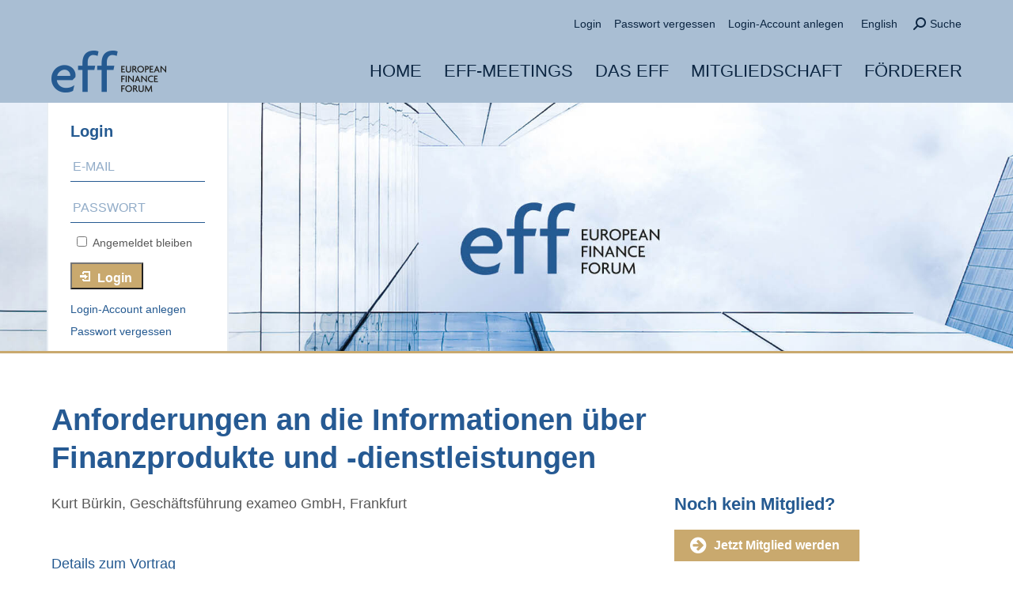

--- FILE ---
content_type: text/html; charset=UTF-8
request_url: http://www.europeanfinanceforum.org/meetings/luxemburg-meetings/anforderungen-an-die-informationen-ueber-finanzprodukte-und-dienstleistungen-2/
body_size: 21057
content:
<!DOCTYPE html> <!--[if !(IE 6) | !(IE 7) | !(IE 8)  ]><!--><html dir="ltr" lang="de" class="no-js"> <!--<![endif]--><head><meta charset="UTF-8" /><meta name="viewport" content="width=device-width, initial-scale=1, maximum-scale=1, user-scalable=0"><meta name="theme-color" content="#aabed3"/><link rel="profile" href="https://gmpg.org/xfn/11" /><title>Anforderungen an die Informationen über Finanzprodukte und -dienstleistungen | Das European Finance Forum</title><style>img:is([sizes="auto" i], [sizes^="auto," i]) { contain-intrinsic-size: 3000px 1500px }</style><meta name="robots" content="max-image-preview:large" /><meta name="author" content="Editor"/><meta name="keywords" content="luxemburg" /><link rel="canonical" href="https://www.europeanfinanceforum.org/meetings/luxemburg-meetings/anforderungen-an-die-informationen-ueber-finanzprodukte-und-dienstleistungen-2/" /><meta name="generator" content="All in One SEO (AIOSEO) 4.8.1.1" /> <script type="application/ld+json" class="aioseo-schema">{"@context":"https:\/\/schema.org","@graph":[{"@type":"Article","@id":"https:\/\/www.europeanfinanceforum.org\/meetings\/luxemburg-meetings\/anforderungen-an-die-informationen-ueber-finanzprodukte-und-dienstleistungen-2\/#article","name":"Anforderungen an die Informationen \u00fcber Finanzprodukte und -dienstleistungen | Das European Finance Forum","headline":"Anforderungen an die Informationen \u00fcber Finanzprodukte und&nbsp;-dienstleistungen","author":{"@id":"https:\/\/www.europeanfinanceforum.org\/author\/editor\/#author"},"publisher":{"@id":"https:\/\/www.europeanfinanceforum.org\/#organization"},"image":{"@type":"ImageObject","url":"https:\/\/www.europeanfinanceforum.org\/wp-content\/uploads\/2017\/04\/noimage.jpg","width":1000,"height":700},"datePublished":"2010-05-11T15:51:00+02:00","dateModified":"2017-07-06T01:22:03+02:00","inLanguage":"de-DE","mainEntityOfPage":{"@id":"https:\/\/www.europeanfinanceforum.org\/meetings\/luxemburg-meetings\/anforderungen-an-die-informationen-ueber-finanzprodukte-und-dienstleistungen-2\/#webpage"},"isPartOf":{"@id":"https:\/\/www.europeanfinanceforum.org\/meetings\/luxemburg-meetings\/anforderungen-an-die-informationen-ueber-finanzprodukte-und-dienstleistungen-2\/#webpage"},"articleSection":"Luxemburg"},{"@type":"BreadcrumbList","@id":"https:\/\/www.europeanfinanceforum.org\/meetings\/luxemburg-meetings\/anforderungen-an-die-informationen-ueber-finanzprodukte-und-dienstleistungen-2\/#breadcrumblist","itemListElement":[{"@type":"ListItem","@id":"https:\/\/www.europeanfinanceforum.org\/#listItem","position":1,"name":"Zu Hause","item":"https:\/\/www.europeanfinanceforum.org\/","nextItem":{"@type":"ListItem","@id":"https:\/\/www.europeanfinanceforum.org\/meetings\/luxemburg-meetings\/anforderungen-an-die-informationen-ueber-finanzprodukte-und-dienstleistungen-2\/#listItem","name":"Anforderungen an die Informationen \u00fcber Finanzprodukte und&nbsp;-dienstleistungen"}},{"@type":"ListItem","@id":"https:\/\/www.europeanfinanceforum.org\/meetings\/luxemburg-meetings\/anforderungen-an-die-informationen-ueber-finanzprodukte-und-dienstleistungen-2\/#listItem","position":2,"name":"Anforderungen an die Informationen \u00fcber Finanzprodukte und&nbsp;-dienstleistungen","previousItem":{"@type":"ListItem","@id":"https:\/\/www.europeanfinanceforum.org\/#listItem","name":"Zu Hause"}}]},{"@type":"Organization","@id":"https:\/\/www.europeanfinanceforum.org\/#organization","name":"Das European Finance Forum","url":"https:\/\/www.europeanfinanceforum.org\/"},{"@type":"Person","@id":"https:\/\/www.europeanfinanceforum.org\/author\/editor\/#author","url":"https:\/\/www.europeanfinanceforum.org\/author\/editor\/","name":"Editor"},{"@type":"WebPage","@id":"https:\/\/www.europeanfinanceforum.org\/meetings\/luxemburg-meetings\/anforderungen-an-die-informationen-ueber-finanzprodukte-und-dienstleistungen-2\/#webpage","url":"https:\/\/www.europeanfinanceforum.org\/meetings\/luxemburg-meetings\/anforderungen-an-die-informationen-ueber-finanzprodukte-und-dienstleistungen-2\/","name":"Anforderungen an die Informationen \u00fcber Finanzprodukte und -dienstleistungen | Das European Finance Forum","inLanguage":"de-DE","isPartOf":{"@id":"https:\/\/www.europeanfinanceforum.org\/#website"},"breadcrumb":{"@id":"https:\/\/www.europeanfinanceforum.org\/meetings\/luxemburg-meetings\/anforderungen-an-die-informationen-ueber-finanzprodukte-und-dienstleistungen-2\/#breadcrumblist"},"author":{"@id":"https:\/\/www.europeanfinanceforum.org\/author\/editor\/#author"},"creator":{"@id":"https:\/\/www.europeanfinanceforum.org\/author\/editor\/#author"},"image":{"@type":"ImageObject","url":"https:\/\/www.europeanfinanceforum.org\/wp-content\/uploads\/2017\/04\/noimage.jpg","@id":"https:\/\/www.europeanfinanceforum.org\/meetings\/luxemburg-meetings\/anforderungen-an-die-informationen-ueber-finanzprodukte-und-dienstleistungen-2\/#mainImage","width":1000,"height":700},"primaryImageOfPage":{"@id":"https:\/\/www.europeanfinanceforum.org\/meetings\/luxemburg-meetings\/anforderungen-an-die-informationen-ueber-finanzprodukte-und-dienstleistungen-2\/#mainImage"},"datePublished":"2010-05-11T15:51:00+02:00","dateModified":"2017-07-06T01:22:03+02:00"},{"@type":"WebSite","@id":"https:\/\/www.europeanfinanceforum.org\/#website","url":"https:\/\/www.europeanfinanceforum.org\/","name":"Das European Finance Forum","inLanguage":"de-DE","publisher":{"@id":"https:\/\/www.europeanfinanceforum.org\/#organization"}}]}</script> <meta name="dlm-version" content="5.0.23"><meta name="format-detection" content="telephone=no"><link rel='dns-prefetch' href='//www.europeanfinanceforum.org' /><link rel='stylesheet' id='cf7ic_style-css' href='http://www.europeanfinanceforum.org/wp-content/cache/autoptimize/css/autoptimize_single_a3320feb864676629783e07cc9968431.css?ver=3.3.7' media='all' /><style id='classic-theme-styles-inline-css'>/*! This file is auto-generated */
.wp-block-button__link{color:#fff;background-color:#32373c;border-radius:9999px;box-shadow:none;text-decoration:none;padding:calc(.667em + 2px) calc(1.333em + 2px);font-size:1.125em}.wp-block-file__button{background:#32373c;color:#fff;text-decoration:none}</style><style id='wppb-edit-profile-style-inline-css'></style><style id='wppb-login-style-inline-css'></style><style id='wppb-recover-password-style-inline-css'></style><style id='wppb-register-style-inline-css'></style><style id='wppb-user-listing-style-inline-css'></style><style id='global-styles-inline-css'>:root{--wp--preset--aspect-ratio--square: 1;--wp--preset--aspect-ratio--4-3: 4/3;--wp--preset--aspect-ratio--3-4: 3/4;--wp--preset--aspect-ratio--3-2: 3/2;--wp--preset--aspect-ratio--2-3: 2/3;--wp--preset--aspect-ratio--16-9: 16/9;--wp--preset--aspect-ratio--9-16: 9/16;--wp--preset--color--black: #000000;--wp--preset--color--cyan-bluish-gray: #abb8c3;--wp--preset--color--white: #FFF;--wp--preset--color--pale-pink: #f78da7;--wp--preset--color--vivid-red: #cf2e2e;--wp--preset--color--luminous-vivid-orange: #ff6900;--wp--preset--color--luminous-vivid-amber: #fcb900;--wp--preset--color--light-green-cyan: #7bdcb5;--wp--preset--color--vivid-green-cyan: #00d084;--wp--preset--color--pale-cyan-blue: #8ed1fc;--wp--preset--color--vivid-cyan-blue: #0693e3;--wp--preset--color--vivid-purple: #9b51e0;--wp--preset--color--accent: #aabed3;--wp--preset--color--dark-gray: #111;--wp--preset--color--light-gray: #767676;--wp--preset--gradient--vivid-cyan-blue-to-vivid-purple: linear-gradient(135deg,rgba(6,147,227,1) 0%,rgb(155,81,224) 100%);--wp--preset--gradient--light-green-cyan-to-vivid-green-cyan: linear-gradient(135deg,rgb(122,220,180) 0%,rgb(0,208,130) 100%);--wp--preset--gradient--luminous-vivid-amber-to-luminous-vivid-orange: linear-gradient(135deg,rgba(252,185,0,1) 0%,rgba(255,105,0,1) 100%);--wp--preset--gradient--luminous-vivid-orange-to-vivid-red: linear-gradient(135deg,rgba(255,105,0,1) 0%,rgb(207,46,46) 100%);--wp--preset--gradient--very-light-gray-to-cyan-bluish-gray: linear-gradient(135deg,rgb(238,238,238) 0%,rgb(169,184,195) 100%);--wp--preset--gradient--cool-to-warm-spectrum: linear-gradient(135deg,rgb(74,234,220) 0%,rgb(151,120,209) 20%,rgb(207,42,186) 40%,rgb(238,44,130) 60%,rgb(251,105,98) 80%,rgb(254,248,76) 100%);--wp--preset--gradient--blush-light-purple: linear-gradient(135deg,rgb(255,206,236) 0%,rgb(152,150,240) 100%);--wp--preset--gradient--blush-bordeaux: linear-gradient(135deg,rgb(254,205,165) 0%,rgb(254,45,45) 50%,rgb(107,0,62) 100%);--wp--preset--gradient--luminous-dusk: linear-gradient(135deg,rgb(255,203,112) 0%,rgb(199,81,192) 50%,rgb(65,88,208) 100%);--wp--preset--gradient--pale-ocean: linear-gradient(135deg,rgb(255,245,203) 0%,rgb(182,227,212) 50%,rgb(51,167,181) 100%);--wp--preset--gradient--electric-grass: linear-gradient(135deg,rgb(202,248,128) 0%,rgb(113,206,126) 100%);--wp--preset--gradient--midnight: linear-gradient(135deg,rgb(2,3,129) 0%,rgb(40,116,252) 100%);--wp--preset--font-size--small: 13px;--wp--preset--font-size--medium: 20px;--wp--preset--font-size--large: 36px;--wp--preset--font-size--x-large: 42px;--wp--preset--spacing--20: 0.44rem;--wp--preset--spacing--30: 0.67rem;--wp--preset--spacing--40: 1rem;--wp--preset--spacing--50: 1.5rem;--wp--preset--spacing--60: 2.25rem;--wp--preset--spacing--70: 3.38rem;--wp--preset--spacing--80: 5.06rem;--wp--preset--shadow--natural: 6px 6px 9px rgba(0, 0, 0, 0.2);--wp--preset--shadow--deep: 12px 12px 50px rgba(0, 0, 0, 0.4);--wp--preset--shadow--sharp: 6px 6px 0px rgba(0, 0, 0, 0.2);--wp--preset--shadow--outlined: 6px 6px 0px -3px rgba(255, 255, 255, 1), 6px 6px rgba(0, 0, 0, 1);--wp--preset--shadow--crisp: 6px 6px 0px rgba(0, 0, 0, 1);}:where(.is-layout-flex){gap: 0.5em;}:where(.is-layout-grid){gap: 0.5em;}body .is-layout-flex{display: flex;}.is-layout-flex{flex-wrap: wrap;align-items: center;}.is-layout-flex > :is(*, div){margin: 0;}body .is-layout-grid{display: grid;}.is-layout-grid > :is(*, div){margin: 0;}:where(.wp-block-columns.is-layout-flex){gap: 2em;}:where(.wp-block-columns.is-layout-grid){gap: 2em;}:where(.wp-block-post-template.is-layout-flex){gap: 1.25em;}:where(.wp-block-post-template.is-layout-grid){gap: 1.25em;}.has-black-color{color: var(--wp--preset--color--black) !important;}.has-cyan-bluish-gray-color{color: var(--wp--preset--color--cyan-bluish-gray) !important;}.has-white-color{color: var(--wp--preset--color--white) !important;}.has-pale-pink-color{color: var(--wp--preset--color--pale-pink) !important;}.has-vivid-red-color{color: var(--wp--preset--color--vivid-red) !important;}.has-luminous-vivid-orange-color{color: var(--wp--preset--color--luminous-vivid-orange) !important;}.has-luminous-vivid-amber-color{color: var(--wp--preset--color--luminous-vivid-amber) !important;}.has-light-green-cyan-color{color: var(--wp--preset--color--light-green-cyan) !important;}.has-vivid-green-cyan-color{color: var(--wp--preset--color--vivid-green-cyan) !important;}.has-pale-cyan-blue-color{color: var(--wp--preset--color--pale-cyan-blue) !important;}.has-vivid-cyan-blue-color{color: var(--wp--preset--color--vivid-cyan-blue) !important;}.has-vivid-purple-color{color: var(--wp--preset--color--vivid-purple) !important;}.has-black-background-color{background-color: var(--wp--preset--color--black) !important;}.has-cyan-bluish-gray-background-color{background-color: var(--wp--preset--color--cyan-bluish-gray) !important;}.has-white-background-color{background-color: var(--wp--preset--color--white) !important;}.has-pale-pink-background-color{background-color: var(--wp--preset--color--pale-pink) !important;}.has-vivid-red-background-color{background-color: var(--wp--preset--color--vivid-red) !important;}.has-luminous-vivid-orange-background-color{background-color: var(--wp--preset--color--luminous-vivid-orange) !important;}.has-luminous-vivid-amber-background-color{background-color: var(--wp--preset--color--luminous-vivid-amber) !important;}.has-light-green-cyan-background-color{background-color: var(--wp--preset--color--light-green-cyan) !important;}.has-vivid-green-cyan-background-color{background-color: var(--wp--preset--color--vivid-green-cyan) !important;}.has-pale-cyan-blue-background-color{background-color: var(--wp--preset--color--pale-cyan-blue) !important;}.has-vivid-cyan-blue-background-color{background-color: var(--wp--preset--color--vivid-cyan-blue) !important;}.has-vivid-purple-background-color{background-color: var(--wp--preset--color--vivid-purple) !important;}.has-black-border-color{border-color: var(--wp--preset--color--black) !important;}.has-cyan-bluish-gray-border-color{border-color: var(--wp--preset--color--cyan-bluish-gray) !important;}.has-white-border-color{border-color: var(--wp--preset--color--white) !important;}.has-pale-pink-border-color{border-color: var(--wp--preset--color--pale-pink) !important;}.has-vivid-red-border-color{border-color: var(--wp--preset--color--vivid-red) !important;}.has-luminous-vivid-orange-border-color{border-color: var(--wp--preset--color--luminous-vivid-orange) !important;}.has-luminous-vivid-amber-border-color{border-color: var(--wp--preset--color--luminous-vivid-amber) !important;}.has-light-green-cyan-border-color{border-color: var(--wp--preset--color--light-green-cyan) !important;}.has-vivid-green-cyan-border-color{border-color: var(--wp--preset--color--vivid-green-cyan) !important;}.has-pale-cyan-blue-border-color{border-color: var(--wp--preset--color--pale-cyan-blue) !important;}.has-vivid-cyan-blue-border-color{border-color: var(--wp--preset--color--vivid-cyan-blue) !important;}.has-vivid-purple-border-color{border-color: var(--wp--preset--color--vivid-purple) !important;}.has-vivid-cyan-blue-to-vivid-purple-gradient-background{background: var(--wp--preset--gradient--vivid-cyan-blue-to-vivid-purple) !important;}.has-light-green-cyan-to-vivid-green-cyan-gradient-background{background: var(--wp--preset--gradient--light-green-cyan-to-vivid-green-cyan) !important;}.has-luminous-vivid-amber-to-luminous-vivid-orange-gradient-background{background: var(--wp--preset--gradient--luminous-vivid-amber-to-luminous-vivid-orange) !important;}.has-luminous-vivid-orange-to-vivid-red-gradient-background{background: var(--wp--preset--gradient--luminous-vivid-orange-to-vivid-red) !important;}.has-very-light-gray-to-cyan-bluish-gray-gradient-background{background: var(--wp--preset--gradient--very-light-gray-to-cyan-bluish-gray) !important;}.has-cool-to-warm-spectrum-gradient-background{background: var(--wp--preset--gradient--cool-to-warm-spectrum) !important;}.has-blush-light-purple-gradient-background{background: var(--wp--preset--gradient--blush-light-purple) !important;}.has-blush-bordeaux-gradient-background{background: var(--wp--preset--gradient--blush-bordeaux) !important;}.has-luminous-dusk-gradient-background{background: var(--wp--preset--gradient--luminous-dusk) !important;}.has-pale-ocean-gradient-background{background: var(--wp--preset--gradient--pale-ocean) !important;}.has-electric-grass-gradient-background{background: var(--wp--preset--gradient--electric-grass) !important;}.has-midnight-gradient-background{background: var(--wp--preset--gradient--midnight) !important;}.has-small-font-size{font-size: var(--wp--preset--font-size--small) !important;}.has-medium-font-size{font-size: var(--wp--preset--font-size--medium) !important;}.has-large-font-size{font-size: var(--wp--preset--font-size--large) !important;}.has-x-large-font-size{font-size: var(--wp--preset--font-size--x-large) !important;}
:where(.wp-block-post-template.is-layout-flex){gap: 1.25em;}:where(.wp-block-post-template.is-layout-grid){gap: 1.25em;}
:where(.wp-block-columns.is-layout-flex){gap: 2em;}:where(.wp-block-columns.is-layout-grid){gap: 2em;}
:root :where(.wp-block-pullquote){font-size: 1.5em;line-height: 1.6;}</style><link rel='stylesheet' id='contact-form-7-css' href='http://www.europeanfinanceforum.org/wp-content/cache/autoptimize/css/autoptimize_single_3fd2afa98866679439097f4ab102fe0a.css?ver=6.0.6' media='all' /><link rel='stylesheet' id='eff-features-css' href='http://www.europeanfinanceforum.org/wp-content/plugins/eff-features/assets/css/eff-features.css?ver=1' media='all' /><link rel='stylesheet' id='spam-protect-for-contact-form7-css' href='http://www.europeanfinanceforum.org/wp-content/plugins/wp-contact-form-7-spam-blocker/frontend/css/spam-protect-for-contact-form7.css?ver=1.0.0' media='all' /><link rel='stylesheet' id='wpcf7-redirect-script-frontend-css' href='http://www.europeanfinanceforum.org/wp-content/cache/autoptimize/css/autoptimize_single_f7b23dc61faf57c6168b516c4ebac487.css?ver=c45b3000f278e6247490' media='all' /><link rel='stylesheet' id='dashicons-css' href='http://www.europeanfinanceforum.org/wp-includes/css/dashicons.min.css?ver=6.8' media='all' /><link rel='stylesheet' id='thickbox-css' href='http://www.europeanfinanceforum.org/wp-content/cache/autoptimize/css/autoptimize_single_37faeb50ef52da086e0f8c2c289e66d4.css?ver=6.8' media='all' /><link rel='stylesheet' id='wppb-cpm-style-frontend-css' href='http://www.europeanfinanceforum.org/wp-content/cache/autoptimize/css/autoptimize_single_d86fe994e992ae607b466f7ee9e64a43.css?ver=3.13.7' media='all' /><link rel='stylesheet' id='the7mk2-css' href='http://www.europeanfinanceforum.org/wp-content/themes/dt-the7/style.css?ver=6.8' media='all' /><link rel='stylesheet' id='the7-font-css' href='http://www.europeanfinanceforum.org/wp-content/themes/dt-the7/fonts/icomoon-the7-font/icomoon-the7-font.min.css?ver=12.4.1' media='all' /><link rel='stylesheet' id='the7-awesome-fonts-css' href='http://www.europeanfinanceforum.org/wp-content/themes/dt-the7/fonts/FontAwesome/css/all.min.css?ver=12.4.1' media='all' /><link rel='stylesheet' id='the7-awesome-fonts-back-css' href='http://www.europeanfinanceforum.org/wp-content/themes/dt-the7/fonts/FontAwesome/back-compat.min.css?ver=12.4.1' media='all' /><link rel='stylesheet' id='the7-Defaults-css' href='http://www.europeanfinanceforum.org/wp-content/cache/autoptimize/css/autoptimize_single_36ea4805809e6b690c2f5126a0808297.css?ver=6.8' media='all' /><link rel='stylesheet' id='dt-main-css' href='http://www.europeanfinanceforum.org/wp-content/themes/dt-the7/css/main.min.css?ver=12.4.1' media='all' /><style id='dt-main-inline-css'>body #load {
  display: block;
  height: 100%;
  overflow: hidden;
  position: fixed;
  width: 100%;
  z-index: 9901;
  opacity: 1;
  visibility: visible;
  transition: all .35s ease-out;
}
.load-wrap {
  width: 100%;
  height: 100%;
  background-position: center center;
  background-repeat: no-repeat;
  text-align: center;
  display: -ms-flexbox;
  display: -ms-flex;
  display: flex;
  -ms-align-items: center;
  -ms-flex-align: center;
  align-items: center;
  -ms-flex-flow: column wrap;
  flex-flow: column wrap;
  -ms-flex-pack: center;
  -ms-justify-content: center;
  justify-content: center;
}
.load-wrap > svg {
  position: absolute;
  top: 50%;
  left: 50%;
  transform: translate(-50%,-50%);
}
#load {
  background: var(--the7-elementor-beautiful-loading-bg,rgba(169,190,211,0.5));
  --the7-beautiful-spinner-color2: var(--the7-beautiful-spinner-color,#5f788e);
}</style><link rel='stylesheet' id='the7-custom-scrollbar-css' href='http://www.europeanfinanceforum.org/wp-content/themes/dt-the7/lib/custom-scrollbar/custom-scrollbar.min.css?ver=12.4.1' media='all' /><link rel='stylesheet' id='the7-wpbakery-css' href='http://www.europeanfinanceforum.org/wp-content/themes/dt-the7/css/wpbakery.min.css?ver=12.4.1' media='all' /><link rel='stylesheet' id='the7-core-css' href='http://www.europeanfinanceforum.org/wp-content/plugins/dt-the7-core/assets/css/post-type.min.css?ver=2.7.10' media='all' /><link rel='stylesheet' id='the7-css-vars-css' href='http://www.europeanfinanceforum.org/wp-content/cache/autoptimize/css/autoptimize_single_22fda01dda797087a36b7ae485d16802.css?ver=2ac2d9bde34e' media='all' /><link rel='stylesheet' id='dt-custom-css' href='http://www.europeanfinanceforum.org/wp-content/cache/autoptimize/css/autoptimize_single_ab606a83c11de74aeb15b758c9332abd.css?ver=2ac2d9bde34e' media='all' /><link rel='stylesheet' id='dt-media-css' href='http://www.europeanfinanceforum.org/wp-content/cache/autoptimize/css/autoptimize_single_27c00fad594c7e1ae4abff53a87796cf.css?ver=2ac2d9bde34e' media='all' /><link rel='stylesheet' id='the7-mega-menu-css' href='http://www.europeanfinanceforum.org/wp-content/cache/autoptimize/css/autoptimize_single_454252992e3638353dc005828a375b22.css?ver=2ac2d9bde34e' media='all' /><link rel='stylesheet' id='the7-elements-albums-portfolio-css' href='http://www.europeanfinanceforum.org/wp-content/cache/autoptimize/css/autoptimize_single_85bbfa6ab7cb8efff8b466913ac9df13.css?ver=2ac2d9bde34e' media='all' /><link rel='stylesheet' id='the7-elements-css' href='http://www.europeanfinanceforum.org/wp-content/cache/autoptimize/css/autoptimize_single_46e799c2ee199280f74db0d760cad66a.css?ver=2ac2d9bde34e' media='all' /><link rel='stylesheet' id='style-css' href='http://www.europeanfinanceforum.org/wp-content/cache/autoptimize/css/autoptimize_single_dd206504bef40a757f903dcf1ca533d3.css?ver=12.4.1' media='all' /><link rel='stylesheet' id='wppb_stylesheet-css' href='http://www.europeanfinanceforum.org/wp-content/cache/autoptimize/css/autoptimize_single_f2036ef934ecd3a0d6006199b1cfc8e3.css?ver=3.13.7' media='all' /> <script src="http://www.europeanfinanceforum.org/wp-includes/js/jquery/jquery.min.js?ver=3.7.1" id="jquery-core-js"></script> <script defer src="http://www.europeanfinanceforum.org/wp-includes/js/jquery/jquery-migrate.min.js?ver=3.4.1" id="jquery-migrate-js"></script> <script defer src="http://www.europeanfinanceforum.org/wp-content/cache/autoptimize/js/autoptimize_single_49cea0a781874a962879c2caca9bc322.js?ver=1.0.0" id="spam-protect-for-contact-form7-js"></script> <script defer src="http://www.europeanfinanceforum.org/wp-content/cache/autoptimize/js/autoptimize_single_eb63fe10bfa1ce6b46ec4caa171f6252.js?ver=3.13.7" id="wppb-cpm-script-js"></script> <script id="dt-above-fold-js-extra">var dtLocal = {"themeUrl":"http:\/\/www.europeanfinanceforum.org\/wp-content\/themes\/dt-the7","passText":"Um diesen gesch\u00fctzten Eintrag anzusehen, geben Sie bitte das Passwort ein:","moreButtonText":{"loading":"Lade...","loadMore":"Mehr laden"},"postID":"5157","ajaxurl":"https:\/\/www.europeanfinanceforum.org\/wp-admin\/admin-ajax.php","REST":{"baseUrl":"https:\/\/www.europeanfinanceforum.org\/wp-json\/the7\/v1","endpoints":{"sendMail":"\/send-mail"}},"contactMessages":{"required":"One or more fields have an error. Please check and try again.","terms":"Please accept the privacy policy.","fillTheCaptchaError":"Please, fill the captcha."},"captchaSiteKey":"","ajaxNonce":"37200b80b9","pageData":"","themeSettings":{"smoothScroll":"on","lazyLoading":false,"desktopHeader":{"height":80},"ToggleCaptionEnabled":"disabled","ToggleCaption":"Navigation","floatingHeader":{"showAfter":150,"showMenu":true,"height":60,"logo":{"showLogo":true,"html":"<img class=\" preload-me\" src=\"https:\/\/www.europeanfinanceforum.org\/wp-content\/uploads\/2017\/03\/eff-logo-navi-desktop-145x53.png\" srcset=\"https:\/\/www.europeanfinanceforum.org\/wp-content\/uploads\/2017\/03\/eff-logo-navi-desktop-145x53.png 145w, https:\/\/www.europeanfinanceforum.org\/wp-content\/uploads\/2017\/03\/eff-logo-navi-desktop-x2-290x106.png 290w\" width=\"145\" height=\"53\"   sizes=\"145px\" alt=\"Das European Finance Forum\" \/>","url":"https:\/\/www.europeanfinanceforum.org\/"}},"topLine":{"floatingTopLine":{"logo":{"showLogo":false,"html":""}}},"mobileHeader":{"firstSwitchPoint":1024,"secondSwitchPoint":0,"firstSwitchPointHeight":60,"secondSwitchPointHeight":60,"mobileToggleCaptionEnabled":"disabled","mobileToggleCaption":"Menu"},"stickyMobileHeaderFirstSwitch":{"logo":{"html":"<img class=\" preload-me\" src=\"https:\/\/www.europeanfinanceforum.org\/wp-content\/uploads\/2017\/03\/eff-logo-navi-mobil-125x45.png\" srcset=\"https:\/\/www.europeanfinanceforum.org\/wp-content\/uploads\/2017\/03\/eff-logo-navi-mobil-125x45.png 125w, https:\/\/www.europeanfinanceforum.org\/wp-content\/uploads\/2017\/03\/eff-logo-navi-mobil-x2-250x90.png 250w\" width=\"125\" height=\"45\"   sizes=\"125px\" alt=\"Das European Finance Forum\" \/>"}},"stickyMobileHeaderSecondSwitch":{"logo":{"html":"<img class=\" preload-me\" src=\"https:\/\/www.europeanfinanceforum.org\/wp-content\/uploads\/2017\/03\/eff-logo-navi-mobil-125x45.png\" srcset=\"https:\/\/www.europeanfinanceforum.org\/wp-content\/uploads\/2017\/03\/eff-logo-navi-mobil-125x45.png 125w, https:\/\/www.europeanfinanceforum.org\/wp-content\/uploads\/2017\/03\/eff-logo-navi-mobil-x2-250x90.png 250w\" width=\"125\" height=\"45\"   sizes=\"125px\" alt=\"Das European Finance Forum\" \/>"}},"sidebar":{"switchPoint":970},"boxedWidth":"1280px"},"VCMobileScreenWidth":"768"};
var dtShare = {"shareButtonText":{"facebook":"Share on Facebook","twitter":"Share on X","pinterest":"Pin it","linkedin":"Share on Linkedin","whatsapp":"Share on Whatsapp"},"overlayOpacity":"85"};</script> <script defer src="http://www.europeanfinanceforum.org/wp-content/themes/dt-the7/js/above-the-fold.min.js?ver=12.4.1" id="dt-above-fold-js"></script> <meta name="generator" content="Powered by WPBakery Page Builder - drag and drop page builder for WordPress."/> <script type="text/javascript" id="the7-loader-script">document.addEventListener("DOMContentLoaded", function(event) {
	var load = document.getElementById("load");
	if(!load.classList.contains('loader-removed')){
		var removeLoading = setTimeout(function() {
			load.className += " loader-removed";
		}, 300);
	}
});</script> <link rel="icon" href="http://www.europeanfinanceforum.org/wp-content/uploads/2017/03/eff-fav.ico" type="image/x-icon" sizes="16x16"/><noscript><style>.wpb_animate_when_almost_visible { opacity: 1; }</style></noscript><style id='the7-custom-inline-css' type='text/css'>/*-------------------------------------------------------------------*/
/*Startseiten Slider*/
/*-------------------------------------------------------------------*/
.event-list-text h1, .event-list-text h2, .event-list-text h3, .event-list-text h4, .event-list-text h5, .event-list-text h6
{
	font-size: 14px !important;
	line-height: 22px !important;
	font-weight: normal !important;
}

/*-------------------------------------------------------------------*/

/*-------------------------------------------------------------------*/
/*Veranstaltungslistseite: Abgesagt  / Ausgebucht */
/*-------------------------------------------------------------------*/
.custom-meta-data-events-off
{
  min-height: 34px;
  padding: 5px 15px 0px 15px;
  position: absolute;
  font-weight: 600;
  display: block;
  border-radius: 0px;
  background: rgb(38, 90, 147) none repeat scroll 0 0;
  color: rgb(255, 255, 255);
  margin-top: 10px;
}
.event-ab-aus
{
  margin-top: 30px !important;
}
/*-------------------------------------------------------------------*/

/*-------------------------------------------------------------------*/
/*Suchergebnisseite: */
/*-------------------------------------------------------------------*/
.search-results
{
    hyphens: auto;
    -webkit-hyphens: auto;
    -moz-hyphens: auto;
    -ms-hyphens: auto;
    word-wrap: break-word;
}
.search-results #main
{
    padding-top: 25px !important;
    padding-bottom: 25px !important;
}
/*-------------------------------------------------------------------*/

/*-------------------------------------------------------------------*/
/*Veranstaltungen: Secure Downloadlink Fix*/
/*-------------------------------------------------------------------*/
.download-link 
{
    hyphens: auto;
    -webkit-hyphens: auto;
    -moz-hyphens: auto;
    -ms-hyphens: auto;
    word-wrap: break-word;
}
/*-------------------------------------------------------------------*/

/*-------------------------------------------------------------------*/
/*Suchergebnisseite: Abstand Fix*/
/*-------------------------------------------------------------------*/
.no-results h1 {
    margin-bottom: 25px !important;
}
/*-------------------------------------------------------------------*/

/*-------------------------------------------------------------------*/
/*IE 11 Loginbox und Header Fix*/
/*-------------------------------------------------------------------*/
@media screen and (-ms-high-contrast: active), screen and (-ms-high-contrast: none)
{  
   .loginform-head
   {
     display: none !important;;
   }
   .customheaderimage
   {
     min-height: 450px !important;
   }
}
/*-------------------------------------------------------------------*/

/*-------------------------------------------------------------------*/
/*Teamseiten: Mobile Optimierung*/
/*-------------------------------------------------------------------*/
@media screen and (max-width: 500px)
{
   .page-id-53 #main .wf-wrap, .page-id-55 #main .wf-wrap, .page-id-58 #main .wf-wrap, .page-id-60 #main .wf-wrap
  {
     padding: 0 50px !important;
   }
}
/*-------------------------------------------------------------------*/

/*-------------------------------------------------------------------*/
/*Registrierung: Datenschutz Label*/
/*-------------------------------------------------------------------*/
#wppb-form-element-26 label {
    display: inline !important;
    padding-right: 10px !important;
    hyphens: auto;
    -webkit-hyphens: auto;
    -moz-hyphens: auto;
    -ms-hyphens: auto;
    word-wrap: break-word;
}
/*-------------------------------------------------------------------*/


/*-------------------------------------------------------------------*/
/*Registrierungsseite: Tablett / Mobile Standort-E-Mails*/
/*-------------------------------------------------------------------*/
@media screen and (max-width : 768px)
{
	.wppb-form-field.wppb-heading span
	{
		margin-left: 0px !important;
	}
}
/*-------------------------------------------------------------------*/

/*-------------------------------------------------------------------*/
/*Meeting Seiten - Mobile Footer Abstand Fix*/
/*-------------------------------------------------------------------*/
@media screen and  (max-width : 768px)  
{
	.page-id-122 #main, .page-id-142 #main, .page-id-146 #main, .page-id-150 #main, .page-id-152 #main, .page-id-154 #main, .page-id-158 #main
	{
	  margin-bottom: 25px !important;
	}
}
/*-------------------------------------------------------------------*/


/*-------------------------------------------------------------------*/
/*Global Suchergebnisse Seite von WP. Optimiere Teammitglieder*/
/*-------------------------------------------------------------------*/
.search .soc-ico 
{
    display: none;
}
.search .team-content
{
    display: none;
}
.search .team-media
{
  max-width: 280px !important;
}
.search .entry-meta {
    display: none;
}
/*-------------------------------------------------------------------*/


/*-------------------------------------------------------------------*/
/*Mobile: Footer Optimierung*/
/*-------------------------------------------------------------------*/
@media screen and  (max-width: 460px)  
{
   #text-4
   {
     display: none !important;
   }
}
/*-------------------------------------------------------------------*/


/*-------------------------------------------------------------------*/
/*Footer Optimierung für Tablet, 2 spaltig simulieren*/
/*-------------------------------------------------------------------*/
@media screen and (max-width : 985px) and  (min-width : 461px)
{
	.footer-logo 
	{ 
		display: none !important;
	}	
	#text-4 
	{
		width: 8% !important;
	}
	#text-3 
	{
		width: 46% !important;
	}
	#text-2 
	{
		width: 46% !important;
		margin-left: -5% !important;
	}
}
@media screen and (max-width : 460px) 
{
	.footer-logo { 
		display: none !important;
	}
}
/*-------------------------------------------------------------------*/


/*-------------------------------------------------------------------*/
/*Footer: Links*/
/*-------------------------------------------------------------------*/
#bottom-bar .subnav a:hover, .text-area a:hover:not(.dt-btn)
{ 
	text-decoration: underline !important;
}
/*-------------------------------------------------------------------*/


/*-------------------------------------------------------------------*/
/*Mobile Page-Title Abstand*/
/*-------------------------------------------------------------------*/
@media screen and  (max-width : 768px)  
{       /*
	.page-title .wf-table 
	{
		 padding: 0px !important; 
	}
        */
	wf-table
	{
		min-height: 0px !important;
	}
	#main 
	{
		padding: 0px !important;
	}
     /*Startseite*/
    .home-space-heading
    {
		height: 35px !important;
    }
}
/*-------------------------------------------------------------------*/


/*-------------------------------------------------------------------*/
/*Mobile X-Button*/
/*-------------------------------------------------------------------*/
.dt-close-mobile-menu-icon span
{
	background-color: #255a91 !important;
}
/*-------------------------------------------------------------------*/


/*-------------------------------------------------------------------*/
/*Default Header Image
/*-------------------------------------------------------------------*/
@media screen and  (max-width : 550px)
{
	.customheaderimage
	{
		min-height: 120px;
	}
}
@media screen and  (min-width : 551px)  and (max-width : 700px)
{
	.customheaderimage
	{
		min-height: 144px;
	}
}
@media screen and  (min-width : 701px)  and (max-width : 790px)
{
	.customheaderimage
	{
		min-height: 180px;
	}
}
@media screen and  (min-width : 791px)  and (max-width : 900px)
{
	.customheaderimage
	{
		min-height: 190px;
	}
}
@media screen and  (min-width : 901px)  and (max-width : 1024px)
{
	.customheaderimage
	{
		min-height: 250px;
	}
}
@media screen and  (min-width : 1025px) 
{
	.customheaderimage
	{
		min-height: 300px;
	}		
}
/*
@media screen and  (min-width : 1025px)  and (device-aspect-ratio: 16/9)
{
	.customheaderimage
	{
		min-height: 350px;
	}		
}
*/
/*-------------------------------------------------------------------*/


/*-------------------------------------------------------------------*/
/*(Mobile) Menu
/*-------------------------------------------------------------------*/
.menu-text-top-bar
{
	margin-left:5px;
	margin-right:5px;
}
.dt-mobile-menu-icon .lines, .dt-mobile-menu-icon .lines::before, .dt-mobile-menu-icon .lines::after 
{
    background-color: #255a91 !important;
}
.floating-mobile-menu-icon .dt-mobile-menu-icon.floating-btn:hover
{
	background-color: rgba(37, 90, 145, 0.5)  !important;
}
.floating-mobile-menu-icon .dt-mobile-menu-icon.floating-btn
{
	background-color: rgba(37, 90, 145, 0.2) !important;
}
.scroll-top:hover 
{
    background-color: rgba(37, 90, 145, 0.5) !important;
}
.scroll-top 
{
    background-color: rgba(37, 90, 145, 0.2) !important;
}
/*Menü Hacks*/
.dt-mobile-header, .mobile-main-nav li .sub-nav > li > a .menu-text 
{
    color: #0c2642 !important;
}
.mobile-main-nav li > a
{
	color: #255a91 !important;
}
.mobile-main-nav a:hover, .menu-item-text a:hover
{
	background-color: #e5ebf2;
	padding: 17px 30px 17px 20px;
}
.mobile-mini-widgets-in-menu 
{
	padding-left: 20px;
}
.mobile-main-nav > li > a
{
	padding: 17px 30px 17px 20px;
}
.mobile-main-nav li > a
{
	color: #255a91 !important;
}
.mobile-main-nav .sub-nav > li > a:hover
{
	background-color: #e5ebf2 !important;
	padding: 9px 30px 9px 20px;
}
.mobile-main-nav .sub-nav > li > a 
{
    padding: 9px 30px 9px 20px;
}
.mobile-main-nav li > a .menu-text
{
	color: #255a91 !important;
}
.top-header .active-outline-decoration > li.act > a,
.top-header .hover-outline-decoration > li:not(.act) > a:hover,
.top-header .hover-outline-decoration > li.dt-hovered:not(.act) > a,
.hover-outline-decoration > li > a, .active-outline-decoration > li > a
{
	border: none !important;
}
.main-nav > li.act:not(.wpml-ls-item) > a .menu-text, .main-nav > li.act:not(.wpml-ls-item) > a .subtitle-text 
{
	color: #255a91; /*Mouse Over Menu - Active Menu*/
}
/*Topbar: Logout, Registrierungslink*/
/*
.menu-item-2653, .menu-item-102
{
 margin-right: 0px !important;
}
*/
/*Neuer Menüpunkt: English*/
.menu-item-8408, .menu-item-8407
{
 margin-right: 0px !important;
}

/*Mobile-Menue-Login Meine Veranstaltungen*/
@media screen and (max-width : 1024px)
{
	.menu-item-4182, .menu-item-4183, .menu-item-4185, .menu-item-6159, .menu-item-6160
	{
 		display: normal;
	}
       /*Tob-Bar ab Mobile-Menue ausblenden!*/
       .top-bar
       {
        margin-top: -30px !important;
       }

}
@media screen and (min-width : 1025px)
{
	.menu-item-4182, .menu-item-4183, .menu-item-4185, .menu-item-6159, .menu-item-6160, .menu-item-8409
	{
 		display: none !important;

	}

    #primary-menu
   {
       margin-right: -15px !important;
   }
}

/*-------------------------------------------------------------------*/


/*-------------------------------------------------------------------*/
/*Button Style Global*/
/*-------------------------------------------------------------------*/
button.button, a.button, input[type="button"], input[type="reset"], input[type="submit"], .dt-btn-m, input.dt-btn-m[type="submit"], #main .gform_wrapper .gform_footer input.button, #main .gform_wrapper .gform_footer input[type="submit"], form.mc4wp-form input[type="submit"], div.mc4wp-form button[type="submit"], #main-slideshow .tp-button
{
	border-radius: 0px !important;
	padding: 7px 20px;
}
/*-------------------------------------------------------------------*/


/*-------------------------------------------------------------------*/
/*????*/
/*-------------------------------------------------------------------*/
.lines, .lines::after, .lines::before 
{
    height: 3px !important;
}
/*-------------------------------------------------------------------*/



/*-------------------------------------------------------------------*/
/*????*/
/*-------------------------------------------------------------------*/
.mini-widgets .text-area a:not(.dt-btn)
{
  text-decoration: none !important;
}
/*-------------------------------------------------------------------*/


/*-------------------------------------------------------------------*/
/*Globale Werte*/
/*-------------------------------------------------------------------*/
a, a:hover 
{
    color: #255a91;
}
h1, h2, h3, h4, h5, h6 
{
    margin-bottom: 0px !important;
}
#main 
{
    min-height: 300px !important; /*Seiten - Mindesthoehe*/
}
.vc_column_container > .vc_column-inner
{
	padding-right: 25px !important; /*2 Columns Seiten*/
}
/*-------------------------------------------------------------------*/


/*-------------------------------------------------------------------*/
/*Globale Mouse Over Bild Farbe*/
/*-------------------------------------------------------------------*/
.rollover i, .post-rollover i, .rollover-video i, .enable-bg-rollover .post-thumbnail-rollover::after
{
	background-color: rgba(38, 90, 147, 0.6) !important;
}
/*-------------------------------------------------------------------*/


/*-------------------------------------------------------------------*/
/*Tab-Module für Style 1 Anpassung - Kontakt*/
/*-------------------------------------------------------------------*/
.ult_tabmenu.style1 li.ult_tab_li
{
	margin: 0 7px 0 0 !important;
}
.ult_tabmenu.style1 a.ult_a{
	padding: 4px 20px !important;
}
.ult_tabitemname
{
	padding: 12px 0 !important;
}
/*-------------------------------------------------------------------*/


/*-------------------------------------------------------------------*/
/*Team-List-Seite*/
/*-------------------------------------------------------------------*/
.testimonial-item:not(.testimonial-item-slider), .testimonial-item .ts-viewport, .bg-on.team-container
{
	background-color: #e9eef4  !important;
}
.team-content
{
    font-size: 16px !important;
    line-height: 20px !important;
} 
.bg-on .team-desc
{
 padding: 15px 15px 10px !important;
}
.team-author p
{
 color: #585858 !important;
 font-family: Arial,Helvetica,Verdana,sans-serif !important;
}
/*-------------------------------------------------------------------*/


/*-------------------------------------------------------------------*/
/*Team Detail Seite*/
/*-------------------------------------------------------------------*/
.dt_team .vc_col-has-fill > .vc_column-inner, .vc_row-has-fill + .vc_row-full-width + .vc_row > .vc_column_container > .vc_column-inner, .vc_row-has-fill + .vc_row > .vc_column_container > .vc_column-inner, .vc_row-has-fill + .vc_vc_row > .vc_row > .vc_vc_column > .vc_column_container > .vc_column-inner, .vc_row-has-fill + .vc_vc_row_inner > .vc_row > .vc_vc_column_inner > .vc_column_container > .vc_column-inner, .vc_row-has-fill > .vc_column_container > .vc_column-inner, .vc_row-has-fill > .vc_row > .vc_vc_column > .vc_column_container > .vc_column-inner, .vc_row-has-fill > .vc_vc_column_inner > .vc_column_container > .vc_column-inner, .vc_section.vc_section-has-fill, .vc_section.vc_section-has-fill + .vc_row-full-width + .vc_section, .vc_section.vc_section-has-fill + .vc_section
{
  padding-top: 0px !important;   
}
.team-detail-seite-trennlinie
{
   margin-bottom: 0px;
}
@media screen and  (max-width : 768px)
{
	.team-detail-background .vc_column-inner 
	{
		background-color: #ffffff !important;
	}
	.team-detail-seite-trennlinie 
	{
		margin-bottom: 20px;
	}
}
.team-detail-left .vc_column_container > .vc_column-inner
{
	padding-left: 0px !important;
	padding-right: 0px !important;
}
@media screen and  (min-width : 1024px)
{
	.team-detail-left
	{
		padding-right: 50px;
	}
}
.team-detail-left
{
   line-height: 22px !important;
}
.team-detail-left span
{
   font-size: 14px;
}
.team-detail-background p
{
  padding-left: 2px !important;
  padding-right: 2px !important;
}

/*-------------------------------------------------------------------*/

#ich-akzeptiere-die-datenschutzordnung_26
{
 display: inline !important;
}
/*-------------------------------------------------------------------*/
/*Registrierungsseite*/
/*-------------------------------------------------------------------*/
.wppb-user-forms .wppb-checkboxes li, .wppb-user-forms .wppb-radios li 
{
	display: block !important;
}
@media screen and (min-width : 769px)
{
.wppb-form-field.wppb-heading span
{
	margin-left: 30% !important;
}
}
#wppb-form-element-24 span
{
    font-size: 100% !important;
    font-style: normal !important;
}
/*-------------------------------------------------------------------*/


/*-------------------------------------------------------------------*/
/*Mitgliederbereich*/
/*-------------------------------------------------------------------*/
.mitgliederversammlung-abstand p 
{
   margin-bottom: 50px;
}
/*-------------------------------------------------------------------*/


/*-------------------------------------------------------------------*/
/*Advanced Button Style - Foerderer*/
/*-------------------------------------------------------------------*/
.advanced-button-custom-style button
{
    font-size: 16px !important;
    line-height: 20px !important;
    font-family: Arial,Helvetica,Verdana,sans-serif !important;
    font-weight: 600 !important;
    padding: 10px 25px 10px 50px !important;
}
/*-------------------------------------------------------------------*/


/*-------------------------------------------------------------------*/
/*Event List-Seite*/
/*-------------------------------------------------------------------*/
.eventskategorie 
{
    background-color: rgb(201, 169, 110);
    color: #ffffff;
    display: block;
    margin-top: -25px !important;
    text-align: center;
}	
.custom-meta-data-events, .event-list-text
{
	font-size: 16px;
	line-height: 26px;
}
.custom-meta-data-events
{
	font-weight: 700;
	margin-top: 14px;
}
.whitespace 
{
	padding: 4px;
}
/*-------------------------------------------------------------------*/


/*-------------------------------------------------------------------*/
/*Kontaktseite*/
/*-------------------------------------------------------------------*/
.ult_tab_li
{
	border-radius:0px !important; /*deaktiviere runde Ecken*/
}
@media screen and (max-width : 619px)
{
	.ult_tabmenu.style1 li.ult_tab_li
	{
		margin-top: 15px  !important; /*Mobile Abstand*/
	}
}
span.ult-span-text 
{
	font-size: 18px !important;  /*Text: Akkordeon Tablet-Mobile View*/
	font-weight: normal !important; 
}
.ult-tabto-accordion dt > a
{
	text-align: left !important; /*Text: Akkordeon Tablet-Mobile View*/
}
/*-------------------------------------------------------------------*/


/*-------------------------------------------------------------------*/
/*Header Login Box*/
/*-------------------------------------------------------------------*/
/*Allgemeiner Style*/
#loginbox 
{
	background-color: #ffffff;
	font-size: 14px !important;
	line-height: 22px !important;
	padding-left: 28px !important;
	padding-right: 28px !important;
	width: 230px !important;
	border-right: 2px solid;
	border-left: 2px solid;
	border-color: rgba(37,90,145,0.1) !important;
	border-radius: 0px !important;
}
/*IE Bug loginbox */
@media screen and (min-width:0\0)
{
	/* rules only apply in for IE */
	#loginbox 
	{
		padding-bottom: 11px !important;
	}
}
/*Link Formatierung*/
#loginbox a
{
	text-decoration: none;
}
/*Link Formatierung*/
#loginbox a:hover
{
	text-decoration: underline;
}
/*Abstaende Headline + Inputfeld*/
#loginbox h5 {
	margin-bottom: 12px !important;
	margin-top: 22px;
}
/*Fehlermeldung Animation Inputfelder*/
 .errormessage
{
    color: red !important;	
    -webkit-animation-delay: 2s !important; /* Safari 4.0 - 8.0 */
    animation-delay: 2s  !important;;
}
/*Firefox - Textfelder: Default Zustand*/
#loginbox input[type="text"]::-moz-placeholder, #loginbox input[type="password"]::-moz-placeholder
{
	color: #255a91;	
	font-size: 16px !important;
	line-height: 26px !important;
	-moz-appearance: none  !important;
	opacity: 1 !important;
}
/*Firefox - Textfelder: Default Zustand ERROR*/
#loginbox .errormessage input[type="text"]::-moz-placeholder, #loginbox .errormessage input[type="password"]::-moz-placeholder
{
	color: red !important;
}
/*IE - Textfelder: Default Zustand*/
#loginbox input[type="text"]:-ms-input-placeholder, #loginbox input[type="password"]:-ms-input-placeholder
{
	color: #255a91;	
	font-size: 16px !important;
	line-height: 26px !important;
	-webkit-appearance: none !important;
}
/*IE - Textfelder: Default Zustand ERROR*/
#loginbox .errormessage input[type="text"]:-ms-input-placeholder, #loginbox .errormessage input[type="password"]:-ms-input-placeholder
{
	color: red !important;	
}
/*Chrome - Textfelder: Default Zustand*/
#loginbox input[type="text"]::-webkit-input-placeholder, #loginbox input[type="password"]::-webkit-input-placeholder
{
	color: #255a91;
	font-size: 16px !important;
	line-height: 26px !important;
	-webkit-appearance: none !important;
	/* -webkit-text-fill-color: #ffffff !important; */ /*Chrome: not working :(*/
}
/*Chrome - Textfelder: Default Zustand ERROR*/
#loginbox .errormessage input[type="text"]::-webkit-input-placeholder, #loginbox .errormessage input[type="password"]::-webkit-input-placeholder
{
	color: red !important;
}
/*Textfelder: Textfarbe nach Eingabe*/
#loginbox .wppb-user-forms input[type="text"], #loginbox .wppb-user-forms input[type="password"]
{
	appearance: none !important;
	color: #255a91 !important;
}
/*Firefox Textfelder: Focus*/
#loginbox input:focus::-moz-placeholder
{
	font-size: 16px !important;
	line-height: 26px !important;
	color: #255a91 !important;
	outline:none !important;
}
/*Chrome Textfelder: Focus*/
#loginbox input:focus::-webkit-input-placeholder
{
	color: #255a91 !important;
    background-color: #ffffff !important;
	outline: none !important;
border :0px !important;
box-shadow: none;
border-color: transparent;

}
#loginbox #user_login input:focus::-webkit-input-placeholder, #loginbox #user_pass input:focus::-webkit-input-placeholder
{
    border-color: #255a91 !important;
    border-style: none none solid none !important;
    border-width: 1px !important;
	outline: none !important;
}	
/*IE Textfelder: Focus*/
#loginbox input:focus:-moz-placeholder
{
	outline:none !important;
	color: #255a91 !important;
}
/*Textfelder: Global*/
#loginbox #user_login,#loginbox #user_pass 
{
	background-color: #ffffff !important;
	border-color: #255a91;
	border-style: none none solid none !important;
	border-width: 1px !important;
	width: 100% !important;
	border-radius: 0px !important;
	font-size: 16px !important;
	line-height: 26px !important;
	font-family: Arial,Helvetica,Verdana,sans-serif !important;
}
/*Login-Formular Positionierung zum Logo*/
.loginform-head
{
	padding:0px 50px;
	max-width: calc(1250px - 88px);
	margin: 0 auto;
}
/*Login-Button Style*/
.loginbuttonhead 
{
    background-image: url("/wp-content/themes/dt-the7-child/images/icon-button.png") !important;
    background-position: 10px center !important;
    background-repeat: no-repeat !important;
    border-radius: 0 !important;
    /*padding: 7px 12px 7px 32px !important; */
   padding: 0px 12px 7px 32px !important;
   height: 34px !important;
   max-height: 34px !important;
   line-height: 36px !important;
}
/*benoetigt fuer loginbuttonhead Fix 25102017*/
input[type="submit"]:not([name="update_cart"]), .post-password-form input[type="submit"], .mc4wp-form input[type="submit"], div.mc4wp-form button[type="submit"], .tml-submit-wrap input[type="submit"], .wpcf7-form input[type="submit"] 
{
	min-height: 34px !important;
}

.loginbuttonhead:hover 
{
    background: #c9a96e url("/wp-content/themes/dt-the7-child/images/icon-button.png") no-repeat scroll 10px center !important;
}
/*Abstand Registrierung und Passwort vergessen Link*/
.loginbox-register {
    margin-bottom: 6px !important;
   /* margin-top: -14px !important; */
   padding-bottom: 0 !important;
}
/*Login-Formular ausblenden*/
@media screen and (max-width : 1024px)
{
	#loginbox
	{ 
		display: none !important;
	}
}
/*Login-Formular einblenden*/
@media screen and (min-width : 1025px)
{
	#loginbox
	{ 
		display: normal !important;
	}
}
/*Input Abstand im Header-Login Fix: 25102017*/
input[type="text"], input[type="search"], input[type="tel"], input[type="url"], input[type="email"], input[type="number"], input[type="date"], input[type="range"], input[type="password"], select, .wpcf7-number {
    height: auto !important;
}
/*-------------------------------------------------------------------*/

/*-------------------------------------------------------------------*/
/*Event-Detail-Seite*/
/*-------------------------------------------------------------------*/
.meeting-standort
{
	background-color: #e9eef4 !important;
	border-top: 1px solid #c9a96e;
	border-bottom: 1px solid #bdcdde;
	min-height: 120px;
	text-align: center;
	margin-top: 40px;
	margin-bottom: 20px;
}
.standort-name a
{
	text-decoration: none !important;
}
.standort-name a:hover
{
	text-decoration: underline !important;
}
.meeting-standort .fa-map-marker
{
	margin-top: 22px;
	margin-bottom: 12px;
	color: #265a93;
	font-size: 37px;
}
.meeting-termin
{
	background-color: #e9eef4 !important;
	border-top: 1px solid #c9a96e;
	border-bottom: 1px solid #bdcdde;
	min-height: 80px;
	margin-top: 10px;
	margin-bottom: 10px;
	padding: 30px;
}
.meeting-termin-text {
    border-bottom: 1px solid #bdcdde;
    padding-bottom: 18px;
}
.meeting-termin-data
{
    padding-top: 12px;
    padding-bottom: 4px;
}
.meeting-gallerie
{
	margin-top: 25px;
	margin-bottom: 25px;
}
.meeting-gallerie-entry {
    float: left;
    margin-bottom: 25px;
    padding-right: 25px;
}
.meeting-anmelde-aufforderung
{
	margin-top: 50px;
}
/*-------------------------------------------------------------------*/

/*-------------------------------------------------------------------*/
/*Registrierungsseite*/
/*-------------------------------------------------------------------*/
/*Nachricht ausblenden*/
#wppb_form_success_message ,#wppb_form_general_message
{
    display: none !important;
}
/*Weiterleitungsnachricht ausblenden*/
.redirect_message {
    display: none;
}
/*-------------------------------------------------------------------*/

/*-------------------------------------------------------------------*/
/*Page Title Fix*/
/*-------------------------------------------------------------------*/
#fancy-header, .fancy-header, .fancy-header > .wf-wrap, .page-title > .wf-wrap,  .wf-wrap 
{ 
    display: block !important;
}
@media screen and (max-width : 768px) 
{
    .page-title .wf-wrap
   { 
     /* padding-left: 0px !important; */
   }
}
/*-------------------------------------------------------------------*/

/*-------------------------------------------------------------------*/
/*Hide Login-Message for Webinare*/
/*-------------------------------------------------------------------*/
.category-80 .meeting-anmelde-aufforderung {
    display: none !important;
}
/*-------------------------------------------------------------------*/</style></head><body id="the7-body" class="wp-singular post-template-default single single-post postid-5157 single-format-standard wp-embed-responsive wp-theme-dt-the7 wp-child-theme-dt-the7-child the7-core-ver-2.7.10 no-comments dt-responsive-on right-mobile-menu-close-icon ouside-menu-close-icon mobile-hamburger-close-bg-enable mobile-hamburger-close-bg-hover-enable  fade-medium-mobile-menu-close-icon fade-medium-menu-close-icon srcset-enabled btn-flat custom-btn-color custom-btn-hover-color phantom-sticky phantom-shadow-decoration phantom-custom-logo-on floating-mobile-menu-icon top-header first-switch-logo-left first-switch-menu-right second-switch-logo-left second-switch-menu-right layzr-loading-on no-avatars popup-message-style the7-ver-12.4.1 dt-fa-compatibility wpb-js-composer js-comp-ver-8.4.1 vc_responsive"><div id="load" class="ring-loader"><div class="load-wrap"><style type="text/css">.the7-spinner {
        width: 72px;
        height: 72px;
        position: relative;
    }
    .the7-spinner > div {
        border-radius: 50%;
        width: 9px;
        left: 0;
        box-sizing: border-box;
        display: block;
        position: absolute;
        border: 9px solid #fff;
        width: 72px;
        height: 72px;
    }
    .the7-spinner-ring-bg{
        opacity: 0.25;
    }
    div.the7-spinner-ring {
        animation: spinner-animation 0.8s cubic-bezier(1, 1, 1, 1) infinite;
        border-color:var(--the7-beautiful-spinner-color2) transparent transparent transparent;
    }

    @keyframes spinner-animation{
        from{
            transform: rotate(0deg);
        }
        to {
            transform: rotate(360deg);
        }
    }</style><div class="the7-spinner"><div class="the7-spinner-ring-bg"></div><div class="the7-spinner-ring"></div></div></div></div><div id="page" > <a class="skip-link screen-reader-text" href="#content">Zum Inhalt springen</a><div class="masthead inline-header right widgets surround shadow-mobile-header-decoration small-mobile-menu-icon mobile-menu-icon-bg-on mobile-menu-icon-hover-bg-on show-sub-menu-on-hover show-device-logo show-mobile-logo"  role="banner"><div class="top-bar top-bar-line-hide"><div class="top-bar-bg" ></div><div class="mini-widgets left-widgets"></div><div class="right-widgets mini-widgets"><div class="mini-nav show-on-desktop hide-on-first-switch hide-on-second-switch list-type-menu select-type-menu-first-switch select-type-menu-second-switch"><ul id="top-menu"><li class="menu-item menu-item-type-post_type menu-item-object-page menu-item-101 first depth-0"><a href='https://www.europeanfinanceforum.org/login/' data-level='1'><i class="fa icon-login"></i><span class="menu-item-text"><span class="menu-text">Login</span></span></a></li><li class="menu-item menu-item-type-post_type menu-item-object-page menu-item-103 depth-0"><a href='https://www.europeanfinanceforum.org/login/passwort-vergessen/' data-level='1'><span class="menu-item-text"><span class="menu-text">Passwort vergessen</span></span></a></li><li class="menu-item menu-item-type-post_type menu-item-object-page menu-item-102 depth-0"><a href='https://www.europeanfinanceforum.org/login/registrierung/' data-level='1'><span class="menu-item-text"><span class="menu-text">Login-Account anlegen</span></span></a></li><li class="menu-item menu-item-type-custom menu-item-object-custom menu-item-8407 last depth-0"><a href='/wp-content/uploads/2019/01/EFF-Flyer-EN.pdf' target='_blank' data-level='1'><i class="fa icon-download"></i><span class="menu-item-text"><span class="menu-text">English</span></span></a></li></ul><div class="menu-select"><span class="customSelect1"><span class="customSelectInner"><i class=" the7-mw-icon-dropdown-menu-bold"></i>Login</span></span></div></div><div class="mini-search show-on-desktop near-logo-first-switch near-logo-second-switch popup-search custom-icon"><form class="searchform mini-widget-searchform" role="search" method="get" action="https://www.europeanfinanceforum.org/"><div class="screen-reader-text">Search:</div> <a href="" class="submit"><i class=" mw-icon the7-mw-icon-search-bold"></i><span>Suche</span></a><div class="popup-search-wrap"> <input type="text" aria-label="Search" class="field searchform-s" name="s" value="" placeholder="Type and hit enter …" title="Search form"/> <a href="" class="search-icon"><i class="the7-mw-icon-search-bold"></i></a></div> <input type="submit" class="assistive-text searchsubmit" value="Los!"/></form></div></div></div><header class="header-bar"><div class="branding"><div id="site-title" class="assistive-text">Das European Finance Forum</div><div id="site-description" class="assistive-text"></div> <a class="" href="https://www.europeanfinanceforum.org/"><img class=" preload-me" src="https://www.europeanfinanceforum.org/wp-content/uploads/2017/03/eff-logo-navi-desktop-145x53.png" srcset="https://www.europeanfinanceforum.org/wp-content/uploads/2017/03/eff-logo-navi-desktop-145x53.png 145w, https://www.europeanfinanceforum.org/wp-content/uploads/2017/03/eff-logo-navi-desktop-x2-290x106.png 290w" width="145" height="53"   sizes="145px" alt="Das European Finance Forum" /><img class="mobile-logo preload-me" src="https://www.europeanfinanceforum.org/wp-content/uploads/2017/03/eff-logo-navi-mobil-125x45.png" srcset="https://www.europeanfinanceforum.org/wp-content/uploads/2017/03/eff-logo-navi-mobil-125x45.png 125w, https://www.europeanfinanceforum.org/wp-content/uploads/2017/03/eff-logo-navi-mobil-x2-250x90.png 250w" width="125" height="45"   sizes="125px" alt="Das European Finance Forum" /></a></div><ul id="primary-menu" class="main-nav bg-outline-decoration hover-outline-decoration active-outline-decoration outside-item-remove-margin"><li class="menu-item menu-item-type-post_type menu-item-object-page menu-item-home menu-item-2974 first depth-0"><a href='https://www.europeanfinanceforum.org/' data-level='1'><span class="menu-item-text"><span class="menu-text">Home</span></span></a></li><li class="menu-item menu-item-type-post_type menu-item-object-page menu-item-has-children menu-item-82 has-children depth-0"><a href='https://www.europeanfinanceforum.org/eff-meetings/' class='not-clickable-item' data-level='1'><span class="menu-item-text"><span class="menu-text">EFF-Meetings</span></span></a><ul class="sub-nav hover-style-bg"><li class="menu-item menu-item-type-post_type menu-item-object-page menu-item-4186 first depth-1"><a href='https://www.europeanfinanceforum.org/eff-meetings/' data-level='2'><span class="menu-item-text"><span class="menu-text">Die EFF-Meetings</span></span></a></li><li class="menu-item menu-item-type-post_type menu-item-object-page menu-item-167 depth-1"><a href='https://www.europeanfinanceforum.org/eff-meetings/veranstaltungskalender/' data-level='2'><span class="menu-item-text"><span class="menu-text">Veranstaltungskalender</span></span></a></li><li class="menu-item menu-item-type-post_type menu-item-object-page menu-item-160 depth-1"><a href='https://www.europeanfinanceforum.org/eff-meetings/berlin/' data-level='2'><span class="menu-item-text"><span class="menu-text">EFF Berlin</span></span></a></li><li class="menu-item menu-item-type-post_type menu-item-object-page menu-item-8471 depth-1"><a href='https://www.europeanfinanceforum.org/eff-meetings/duesseldorf/' data-level='2'><span class="menu-item-text"><span class="menu-text">EFF Düsseldorf</span></span></a></li><li class="menu-item menu-item-type-post_type menu-item-object-page menu-item-161 depth-1"><a href='https://www.europeanfinanceforum.org/eff-meetings/frankfurt/' data-level='2'><span class="menu-item-text"><span class="menu-text">EFF Frankfurt</span></span></a></li><li class="menu-item menu-item-type-post_type menu-item-object-page menu-item-163 depth-1"><a href='https://www.europeanfinanceforum.org/eff-meetings/hamburg/' data-level='2'><span class="menu-item-text"><span class="menu-text">EFF Hamburg</span></span></a></li><li class="menu-item menu-item-type-post_type menu-item-object-page menu-item-165 depth-1"><a href='https://www.europeanfinanceforum.org/eff-meetings/muenchen/' data-level='2'><span class="menu-item-text"><span class="menu-text">EFF München</span></span></a></li><li class="menu-item menu-item-type-post_type menu-item-object-page menu-item-166 depth-1"><a href='https://www.europeanfinanceforum.org/eff-meetings/stuttgart/' data-level='2'><span class="menu-item-text"><span class="menu-text">EFF Stuttgart</span></span></a></li><li class="menu-item menu-item-type-post_type menu-item-object-page menu-item-9519 depth-1"><a href='https://www.europeanfinanceforum.org/eff-meetings/effimpuls/' data-level='2'><span class="menu-item-text"><span class="menu-text">EFFimpuls</span></span></a></li><li class="menu-item menu-item-type-post_type menu-item-object-page menu-item-169 depth-1"><a href='https://www.europeanfinanceforum.org/eff-meetings/archiv/' data-level='2'><span class="menu-item-text"><span class="menu-text">Archiv</span></span></a></li></ul></li><li class="menu-item menu-item-type-post_type menu-item-object-page menu-item-has-children menu-item-89 has-children depth-0"><a href='https://www.europeanfinanceforum.org/das-eff/' class='not-clickable-item' data-level='1'><span class="menu-item-text"><span class="menu-text">Das EFF</span></span></a><ul class="sub-nav hover-style-bg"><li class="menu-item menu-item-type-post_type menu-item-object-page menu-item-4187 first depth-1"><a href='https://www.europeanfinanceforum.org/das-eff/' data-level='2'><span class="menu-item-text"><span class="menu-text">Über uns</span></span></a></li><li class="menu-item menu-item-type-post_type menu-item-object-page menu-item-95 depth-1"><a href='https://www.europeanfinanceforum.org/das-eff/advisory-board/' data-level='2'><span class="menu-item-text"><span class="menu-text">Advisory Board</span></span></a></li><li class="menu-item menu-item-type-post_type menu-item-object-page menu-item-94 depth-1"><a href='https://www.europeanfinanceforum.org/das-eff/zentralvorstand/' data-level='2'><span class="menu-item-text"><span class="menu-text">Zentralvorstand</span></span></a></li><li class="menu-item menu-item-type-post_type menu-item-object-page menu-item-93 depth-1"><a href='https://www.europeanfinanceforum.org/das-eff/regionalvorstand/' data-level='2'><span class="menu-item-text"><span class="menu-text">Regionalvorstand</span></span></a></li><li class="menu-item menu-item-type-post_type menu-item-object-page menu-item-92 depth-1"><a href='https://www.europeanfinanceforum.org/das-eff/verwaltung/' data-level='2'><span class="menu-item-text"><span class="menu-text">Verwaltung</span></span></a></li><li class="menu-item menu-item-type-post_type menu-item-object-page menu-item-91 depth-1"><a href='https://www.europeanfinanceforum.org/das-eff/partner/' data-level='2'><span class="menu-item-text"><span class="menu-text">Partner</span></span></a></li><li class="menu-item menu-item-type-post_type menu-item-object-page menu-item-10222 depth-1"><a href='https://www.europeanfinanceforum.org/das-eff/eff-finance-award/' data-level='2'><span class="menu-item-text"><span class="menu-text">EFF Finance Award</span></span></a></li></ul></li><li class="menu-item menu-item-type-post_type menu-item-object-page menu-item-has-children menu-item-83 has-children depth-0"><a href='https://www.europeanfinanceforum.org/mitgliedschaft/' class='not-clickable-item' data-level='1'><span class="menu-item-text"><span class="menu-text">Mitgliedschaft</span></span></a><ul class="sub-nav hover-style-bg"><li class="menu-item menu-item-type-post_type menu-item-object-page menu-item-4189 first depth-1"><a href='https://www.europeanfinanceforum.org/mitgliedschaft/' data-level='2'><span class="menu-item-text"><span class="menu-text">Mitglied werden</span></span></a></li><li class="menu-item menu-item-type-post_type menu-item-object-page menu-item-90 depth-1"><a href='https://www.europeanfinanceforum.org/das-eff/mitglieder-events/' data-level='2'><span class="menu-item-text"><span class="menu-text">Mitglieder-Events</span></span></a></li><li class="menu-item menu-item-type-post_type menu-item-object-page menu-item-959 depth-1"><a href='https://www.europeanfinanceforum.org/mitgliedschaft/veroeffentlichungen-unserer-mitglieder/' data-level='2'><span class="menu-item-text"><span class="menu-text">Veröffentlichungen unserer Mitglieder</span></span></a></li></ul></li><li class="menu-item menu-item-type-post_type menu-item-object-page menu-item-has-children menu-item-84 has-children depth-0"><a href='https://www.europeanfinanceforum.org/foerderer/' class='not-clickable-item' data-level='1'><span class="menu-item-text"><span class="menu-text">Förderer</span></span></a><ul class="sub-nav hover-style-bg"><li class="menu-item menu-item-type-post_type menu-item-object-page menu-item-4190 first depth-1"><a href='https://www.europeanfinanceforum.org/foerderer/' data-level='2'><span class="menu-item-text"><span class="menu-text">Unsere Förderer</span></span></a></li><li class="menu-item menu-item-type-post_type menu-item-object-page menu-item-85 depth-1"><a href='https://www.europeanfinanceforum.org/foerderer/jetzt-foerderer-werden/' data-level='2'><span class="menu-item-text"><span class="menu-text">Jetzt  Förderer werden</span></span></a></li></ul></li><li class="menu-item menu-item-type-wppb_cpm_login_logout menu-item-object-custom menu-item-4185 depth-0"><a href='/login' data-level='1'><span class="menu-item-text"><span class="menu-text">Login</span></span></a></li><li class="menu-item menu-item-type-post_type menu-item-object-page menu-item-6159 depth-0"><a href='https://www.europeanfinanceforum.org/login/registrierung/' data-level='1'><span class="menu-item-text"><span class="menu-text">Login-Account anlegen</span></span></a></li><li class="menu-item menu-item-type-post_type menu-item-object-page menu-item-6160 depth-0"><a href='https://www.europeanfinanceforum.org/login/passwort-vergessen/' data-level='1'><span class="menu-item-text"><span class="menu-text">Passwort vergessen</span></span></a></li><li class="menu-item menu-item-type-custom menu-item-object-custom menu-item-8409 last depth-0"><a href='/wp-content/uploads/2019/01/EFF-Flyer-EN.pdf' target='_blank' data-level='1'><i class="fa icon-download"></i><span class="menu-item-text"><span class="menu-text">English</span></span></a></li></ul></header></div><div class="eff-headerimage"><header class="customheaderimage" style="border-bottom: 3px solid #c9a96e;background-color: #ffffff; background-size: cover; background-repeat: no-repeat; background-image: url(/wp-content/themes/dt-the7-child/images/header-default-1920x450px.jpg); background-position: center center;"><div class="loginform-head"><section id="loginbox" class="widget login wf-cell"><h5>Login</h5><div id="wppb-login-wrap" class="wppb-user-forms "><form name="loginform" id="loginform" action="https://www.europeanfinanceforum.org/login/?redirect_to=/" method="post"><p class="login-username"> <input type="text" name="log" id="user_login" class="input" value="" size="20" placeholder="E-MAIL"></p><p class="login-password"> <input type="password" name="pwd" id="user_pass" class="input" value="" size="20" placeholder="PASSWORT"></p><p class="login-remember"><label><input name="rememberme" type="checkbox" id="rememberme" value="forever">&nbsp;&nbsp;Angemeldet bleiben</label></p><p class="login-submit"> <input type="submit" name="wp-submit" id="wppb-submit" class="loginbuttonhead" value="Login"> <input type="hidden" name="redirect_to" value="http://www.europeanfinanceforum.org/meetings/luxemburg-meetings/anforderungen-an-die-informationen-ueber-finanzprodukte-und-dienstleistungen-2/"></p> <input type="hidden" name="wppb_login" value="true"> <input type="hidden" name="wppb_form_location" value="page"> <input type="hidden" name="wppb_request_url" value="http://www.europeanfinanceforum.org/meetings/luxemburg-meetings/anforderungen-an-die-informationen-ueber-finanzprodukte-und-dienstleistungen-2/"> <input type="hidden" name="wppb_lostpassword_url" value="/login/passwort-vergessen"> <input type="hidden" name="wppb_redirect_priority" value=""> <input type="hidden" name="wppb_referer_url" value="http://www.europeanfinanceforum.org/meetings/luxemburg-meetings/anforderungen-an-die-informationen-ueber-finanzprodukte-und-dienstleistungen-2/"> <input type="hidden" id="CSRFToken-wppb" name="CSRFToken-wppb" value="cf8e0ba09d" /><input type="hidden" name="_wp_http_referer" value="/meetings/luxemburg-meetings/anforderungen-an-die-informationen-ueber-finanzprodukte-und-dienstleistungen-2/" /> <input type="hidden" value="true" name="wppb_redirect_check"></form><div class="login-register-lost-password"><p class="loginbox-register"><a href="/login/registrierung">Login-Account anlegen</a></p><p class="loginbox-lost-passord"><a href="/login/passwort-vergessen">Passwort vergessen</a></p></div></div></section></div></div><div role="navigation" aria-label="Main Menu" class="dt-mobile-header mobile-menu-show-divider"><div class="dt-close-mobile-menu-icon" aria-label="Close" role="button" tabindex="0"><div class="close-line-wrap"><span class="close-line"></span><span class="close-line"></span><span class="close-line"></span></div></div><ul id="mobile-menu" class="mobile-main-nav"><li class="menu-item menu-item-type-post_type menu-item-object-page menu-item-home menu-item-2974 first depth-0"><a href='https://www.europeanfinanceforum.org/' data-level='1'><span class="menu-item-text"><span class="menu-text">Home</span></span></a></li><li class="menu-item menu-item-type-post_type menu-item-object-page menu-item-has-children menu-item-82 has-children depth-0"><a href='https://www.europeanfinanceforum.org/eff-meetings/' class='not-clickable-item' data-level='1'><span class="menu-item-text"><span class="menu-text">EFF-Meetings</span></span></a><ul class="sub-nav hover-style-bg"><li class="menu-item menu-item-type-post_type menu-item-object-page menu-item-4186 first depth-1"><a href='https://www.europeanfinanceforum.org/eff-meetings/' data-level='2'><span class="menu-item-text"><span class="menu-text">Die EFF-Meetings</span></span></a></li><li class="menu-item menu-item-type-post_type menu-item-object-page menu-item-167 depth-1"><a href='https://www.europeanfinanceforum.org/eff-meetings/veranstaltungskalender/' data-level='2'><span class="menu-item-text"><span class="menu-text">Veranstaltungskalender</span></span></a></li><li class="menu-item menu-item-type-post_type menu-item-object-page menu-item-160 depth-1"><a href='https://www.europeanfinanceforum.org/eff-meetings/berlin/' data-level='2'><span class="menu-item-text"><span class="menu-text">EFF Berlin</span></span></a></li><li class="menu-item menu-item-type-post_type menu-item-object-page menu-item-8471 depth-1"><a href='https://www.europeanfinanceforum.org/eff-meetings/duesseldorf/' data-level='2'><span class="menu-item-text"><span class="menu-text">EFF Düsseldorf</span></span></a></li><li class="menu-item menu-item-type-post_type menu-item-object-page menu-item-161 depth-1"><a href='https://www.europeanfinanceforum.org/eff-meetings/frankfurt/' data-level='2'><span class="menu-item-text"><span class="menu-text">EFF Frankfurt</span></span></a></li><li class="menu-item menu-item-type-post_type menu-item-object-page menu-item-163 depth-1"><a href='https://www.europeanfinanceforum.org/eff-meetings/hamburg/' data-level='2'><span class="menu-item-text"><span class="menu-text">EFF Hamburg</span></span></a></li><li class="menu-item menu-item-type-post_type menu-item-object-page menu-item-165 depth-1"><a href='https://www.europeanfinanceforum.org/eff-meetings/muenchen/' data-level='2'><span class="menu-item-text"><span class="menu-text">EFF München</span></span></a></li><li class="menu-item menu-item-type-post_type menu-item-object-page menu-item-166 depth-1"><a href='https://www.europeanfinanceforum.org/eff-meetings/stuttgart/' data-level='2'><span class="menu-item-text"><span class="menu-text">EFF Stuttgart</span></span></a></li><li class="menu-item menu-item-type-post_type menu-item-object-page menu-item-9519 depth-1"><a href='https://www.europeanfinanceforum.org/eff-meetings/effimpuls/' data-level='2'><span class="menu-item-text"><span class="menu-text">EFFimpuls</span></span></a></li><li class="menu-item menu-item-type-post_type menu-item-object-page menu-item-169 depth-1"><a href='https://www.europeanfinanceforum.org/eff-meetings/archiv/' data-level='2'><span class="menu-item-text"><span class="menu-text">Archiv</span></span></a></li></ul></li><li class="menu-item menu-item-type-post_type menu-item-object-page menu-item-has-children menu-item-89 has-children depth-0"><a href='https://www.europeanfinanceforum.org/das-eff/' class='not-clickable-item' data-level='1'><span class="menu-item-text"><span class="menu-text">Das EFF</span></span></a><ul class="sub-nav hover-style-bg"><li class="menu-item menu-item-type-post_type menu-item-object-page menu-item-4187 first depth-1"><a href='https://www.europeanfinanceforum.org/das-eff/' data-level='2'><span class="menu-item-text"><span class="menu-text">Über uns</span></span></a></li><li class="menu-item menu-item-type-post_type menu-item-object-page menu-item-95 depth-1"><a href='https://www.europeanfinanceforum.org/das-eff/advisory-board/' data-level='2'><span class="menu-item-text"><span class="menu-text">Advisory Board</span></span></a></li><li class="menu-item menu-item-type-post_type menu-item-object-page menu-item-94 depth-1"><a href='https://www.europeanfinanceforum.org/das-eff/zentralvorstand/' data-level='2'><span class="menu-item-text"><span class="menu-text">Zentralvorstand</span></span></a></li><li class="menu-item menu-item-type-post_type menu-item-object-page menu-item-93 depth-1"><a href='https://www.europeanfinanceforum.org/das-eff/regionalvorstand/' data-level='2'><span class="menu-item-text"><span class="menu-text">Regionalvorstand</span></span></a></li><li class="menu-item menu-item-type-post_type menu-item-object-page menu-item-92 depth-1"><a href='https://www.europeanfinanceforum.org/das-eff/verwaltung/' data-level='2'><span class="menu-item-text"><span class="menu-text">Verwaltung</span></span></a></li><li class="menu-item menu-item-type-post_type menu-item-object-page menu-item-91 depth-1"><a href='https://www.europeanfinanceforum.org/das-eff/partner/' data-level='2'><span class="menu-item-text"><span class="menu-text">Partner</span></span></a></li><li class="menu-item menu-item-type-post_type menu-item-object-page menu-item-10222 depth-1"><a href='https://www.europeanfinanceforum.org/das-eff/eff-finance-award/' data-level='2'><span class="menu-item-text"><span class="menu-text">EFF Finance Award</span></span></a></li></ul></li><li class="menu-item menu-item-type-post_type menu-item-object-page menu-item-has-children menu-item-83 has-children depth-0"><a href='https://www.europeanfinanceforum.org/mitgliedschaft/' class='not-clickable-item' data-level='1'><span class="menu-item-text"><span class="menu-text">Mitgliedschaft</span></span></a><ul class="sub-nav hover-style-bg"><li class="menu-item menu-item-type-post_type menu-item-object-page menu-item-4189 first depth-1"><a href='https://www.europeanfinanceforum.org/mitgliedschaft/' data-level='2'><span class="menu-item-text"><span class="menu-text">Mitglied werden</span></span></a></li><li class="menu-item menu-item-type-post_type menu-item-object-page menu-item-90 depth-1"><a href='https://www.europeanfinanceforum.org/das-eff/mitglieder-events/' data-level='2'><span class="menu-item-text"><span class="menu-text">Mitglieder-Events</span></span></a></li><li class="menu-item menu-item-type-post_type menu-item-object-page menu-item-959 depth-1"><a href='https://www.europeanfinanceforum.org/mitgliedschaft/veroeffentlichungen-unserer-mitglieder/' data-level='2'><span class="menu-item-text"><span class="menu-text">Veröffentlichungen unserer Mitglieder</span></span></a></li></ul></li><li class="menu-item menu-item-type-post_type menu-item-object-page menu-item-has-children menu-item-84 has-children depth-0"><a href='https://www.europeanfinanceforum.org/foerderer/' class='not-clickable-item' data-level='1'><span class="menu-item-text"><span class="menu-text">Förderer</span></span></a><ul class="sub-nav hover-style-bg"><li class="menu-item menu-item-type-post_type menu-item-object-page menu-item-4190 first depth-1"><a href='https://www.europeanfinanceforum.org/foerderer/' data-level='2'><span class="menu-item-text"><span class="menu-text">Unsere Förderer</span></span></a></li><li class="menu-item menu-item-type-post_type menu-item-object-page menu-item-85 depth-1"><a href='https://www.europeanfinanceforum.org/foerderer/jetzt-foerderer-werden/' data-level='2'><span class="menu-item-text"><span class="menu-text">Jetzt  Förderer werden</span></span></a></li></ul></li><li class="menu-item menu-item-type-wppb_cpm_login_logout menu-item-object-custom menu-item-4185 depth-0"><a href='/login' data-level='1'><span class="menu-item-text"><span class="menu-text">Login</span></span></a></li><li class="menu-item menu-item-type-post_type menu-item-object-page menu-item-6159 depth-0"><a href='https://www.europeanfinanceforum.org/login/registrierung/' data-level='1'><span class="menu-item-text"><span class="menu-text">Login-Account anlegen</span></span></a></li><li class="menu-item menu-item-type-post_type menu-item-object-page menu-item-6160 depth-0"><a href='https://www.europeanfinanceforum.org/login/passwort-vergessen/' data-level='1'><span class="menu-item-text"><span class="menu-text">Passwort vergessen</span></span></a></li><li class="menu-item menu-item-type-custom menu-item-object-custom menu-item-8409 last depth-0"><a href='/wp-content/uploads/2019/01/EFF-Flyer-EN.pdf' target='_blank' data-level='1'><i class="fa icon-download"></i><span class="menu-item-text"><span class="menu-text">English</span></span></a></li></ul><div class='mobile-mini-widgets-in-menu'></div></div><div class="page-title content-left solid-bg breadcrumbs-off breadcrumbs-mobile-off page-title-responsive-enabled"><div class="wf-wrap"><div class="page-title-head hgroup"><h1 class="entry-title">Anforderungen an die Informationen über Finanzprodukte und&nbsp;-dienstleistungen</h1></div></div></div><div id="main" class="sidebar-none sidebar-divider-vertical"><div class="main-gradient"></div><div class="wf-wrap"><div class="wf-container-main"><div id="content" class="content" role="main"><article id="post-5157" class="single-postlike post-5157 post type-post status-publish format-standard has-post-thumbnail category-luxemburg-meetings category-74 description-off"><div class="entry-content"><link rel='stylesheet' id='css_composer_front-css'  href='/wp-content/plugins/Ultimate_VC_Addons/assets/min-css/ultimate.min.css?ver=3.19.13' type='text/css' media='all' /><link rel='stylesheet' id='js_composer_front-css'  href='/wp-content/plugins/js_composer/assets/css/js_composer.min.css?ver=6.10.0' type='text/css' media='all' /><style>h1 { width: 70%;}</style><div style="margin-top: 0px; margin-bottom: 0px; min-height: 0px;" class="vc_row wpb_row vc_row-fluid dt-default"><div class="wpb_column vc_column_container vc_col-sm-8"><div class="vc_column-inner "><div class="wpb_wrapper"><div class="wpb_text_column wpb_content_element "><div class="wpb_wrapper"><p><p>Kurt Bürkin, Geschäftsführung exameo GmbH, Frankfurt</p></p><br><p><p><a href="/wp-content/uploads/2017/04/Vortrag_EFF_Buerkin.pdf">Details zum Vortrag</a><br /> <a href="http://www.exameo.de/index.php/institut/geschaeftsfuehrung.html"><img decoding="async" style="width: 113px;height: 156px;padding: 0px" src="/wp-content/uploads/2017/04/RTEmagicC_Kurt_Buerkin.jpg.jpg" alt="" /></a></p></p><br><h4>Datum</h4><p>16. Juni 2010</p><br><div class="meeting-anmelde-aufforderung"> Wenn Sie sich zur Veranstaltung anmelden möchten, <a href='/login' title='Login'>loggen</a> Sie sich bitte zunächst ein.<br> Falls Sie noch keine Login-Daten haben, <a href='/login/registrierung/' title='Login-Account erstellen'>registrieren</a> Sie sich bitte.</div></div></div><div style="height: 32px" class="vc_empty_space"><span class="vc_empty_space_inner"></span></div></div></div></div><div class="wpb_column vc_column_container vc_col-sm-4"><div class="vc_column-inner effcustomtext"><div class="wpb_wrapper"><div class="wpb_text_column wpb_content_element" style="margin-bottom:17px"><div class="wpb_wrapper"><p></p><h4>Noch kein Mitglied?</h4></div></div><div class="wpb_raw_code wpb_content_element wpb_raw_html"><div class="wpb_wrapper"><div class=" ubtn-ctn-inline advanced-button-custom-style"><a target="" href="/mitgliedschaft/" class="ubtn-link ult-adjust-bottom-margin ubtn-inline ubtn-custom advanced-button-custom-style"><button style="font-weight:normal;width:px;min-height:px;padding:7px 50px;border:none;background: #c9a96e;color: #ffffff;" data-responsive-json-new="{&quot;font-size&quot;:&quot;&quot;,&quot;line-height&quot;:&quot;&quot;}" data-ultimate-target="#ubtn-8510" data-shd-shadow="" data-shadow="" data-shadow-click="none" data-shadow-hover="" data-border-hover="" data-hover-bg="" data-bg="#c9a96e" data-border-color="" data-hover="" class="ubtn ult-adjust-bottom-margin ult-responsive ubtn-custom ubtn-no-hover-bg  none  ubtn-sep-icon ubtn-sep-icon-at-left  ubtn-inline   tooltip-591c20fc60498" id="ubtn-8510" type="button"><span class="ubtn-data ubtn-icon"><i style="font-size:24px;color:#ffffff;" class="Defaults-arrow-circle-right"></i></span><span style="" class="ubtn-hover"></span><span class="ubtn-data ubtn-text ">Jetzt Mitglied werden</span></button></a></div></div></div><div class="wpb_text_column wpb_content_element "><div class="wpb_wrapper"><div class="meeting-standort"  > <i class="fa fa-map-marker" aria-hidden="true"></i><div class="standort-name"><a href="/eff-meetings/archiv/">Luxemburg</a></div></div></div></div></div></div></div></article></div></div></div></div><footer id="footer" class="footer solid-bg footer-outline-decoration"><div class="wf-wrap"><div class="wf-container-footer"><div class="wf-container"><section id="custom_html-2" class="widget_text widget widget_custom_html wf-cell wf-1-3"><div class="textwidget custom-html-widget"><div class="footer-logo"><img src="/wp-content/uploads/2017/03/eff-logo-footer-desktop-275x100.png" alt="EFF Logo" title="EFF Logo"></div></div></section><section id="text-2" class="widget widget_text wf-cell wf-1-3"><div class="widget-title">European Finance Forum e.V.</div><div class="textwidget"><p>Nextower, Thurn-und-Taxis-Platz 6<br /> 60313 Frankfurt am Main<br /> Vereinsregister Frankfurt am Main<br /> Nr. 73 VR 9380</p></div></section><section id="text-3" class="widget widget_text wf-cell wf-1-3"><div class="widget-title">Zentralvorstand</div><div class="textwidget"><p>Rudolf Geyer (Vorsitzender)<br /> Martin M. Bloos (Stellv. Vorsitzender)<br /> Markus Reiter<br /> Die Sprecher der Regionalvorstände</p></div></section></div></div></div><div id="bottom-bar" class="solid-bg logo-left" role="contentinfo"><div class="wf-wrap"><div class="wf-container-bottom"><div class="wf-float-right"><div class="mini-nav"><ul id="bottom-menu"><li class="menu-item menu-item-type-post_type menu-item-object-page menu-item-38 first depth-0"><a href='https://www.europeanfinanceforum.org/impressum/' data-level='1'><span class="menu-item-text"><span class="menu-text">Impressum</span></span></a></li><li class="menu-item menu-item-type-post_type menu-item-object-page menu-item-privacy-policy menu-item-9957 depth-0"><a href='https://www.europeanfinanceforum.org/datenschutzerklaerung/' data-level='1'><span class="menu-item-text"><span class="menu-text">Datenschutzerklärung</span></span></a></li><li class="menu-item menu-item-type-post_type menu-item-object-page menu-item-41 last depth-0"><a href='https://www.europeanfinanceforum.org/kontakt/' data-level='1'><span class="menu-item-text"><span class="menu-text">Kontakt</span></span></a></li></ul><div class="menu-select"><span class="customSelect1"><span class="customSelectInner">Impressum &amp; Kontakt</span></span></div></div></div></div></div></div></footer> <a href="#" class="scroll-top"><svg version="1.1" id="Layer_1" xmlns="http://www.w3.org/2000/svg" xmlns:xlink="http://www.w3.org/1999/xlink" x="0px" y="0px"
 viewBox="0 0 16 16" style="enable-background:new 0 0 16 16;" xml:space="preserve"> <path d="M11.7,6.3l-3-3C8.5,3.1,8.3,3,8,3c0,0,0,0,0,0C7.7,3,7.5,3.1,7.3,3.3l-3,3c-0.4,0.4-0.4,1,0,1.4c0.4,0.4,1,0.4,1.4,0L7,6.4
 V12c0,0.6,0.4,1,1,1s1-0.4,1-1V6.4l1.3,1.3c0.4,0.4,1,0.4,1.4,0C11.9,7.5,12,7.3,12,7S11.9,6.5,11.7,6.3z"/> </svg><span class="screen-reader-text">Go to Top</span></a></div> <script type="speculationrules">{"prefetch":[{"source":"document","where":{"and":[{"href_matches":"\/*"},{"not":{"href_matches":["\/wp-*.php","\/wp-admin\/*","\/wp-content\/uploads\/*","\/wp-content\/*","\/wp-content\/plugins\/*","\/wp-content\/themes\/dt-the7-child\/*","\/wp-content\/themes\/dt-the7\/*","\/*\\?(.+)"]}},{"not":{"selector_matches":"a[rel~=\"nofollow\"]"}},{"not":{"selector_matches":".no-prefetch, .no-prefetch a"}}]},"eagerness":"conservative"}]}</script> <style type="text/css">/* Hide reCAPTCHA V3 badge */
        .grecaptcha-badge {
        
            visibility: hidden !important;
        
        }</style><script defer src="http://www.europeanfinanceforum.org/wp-content/themes/dt-the7/js/main.min.js?ver=12.4.1" id="dt-main-js"></script> <script src="http://www.europeanfinanceforum.org/wp-includes/js/dist/hooks.min.js?ver=4d63a3d491d11ffd8ac6" id="wp-hooks-js"></script> <script src="http://www.europeanfinanceforum.org/wp-includes/js/dist/i18n.min.js?ver=5e580eb46a90c2b997e6" id="wp-i18n-js"></script> <script id="wp-i18n-js-after">wp.i18n.setLocaleData( { 'text direction\u0004ltr': [ 'ltr' ] } );</script> <script defer src="http://www.europeanfinanceforum.org/wp-content/cache/autoptimize/js/autoptimize_single_96e7dc3f0e8559e4a3f3ca40b17ab9c3.js?ver=6.0.6" id="swv-js"></script> <script id="contact-form-7-js-translations">( function( domain, translations ) {
	var localeData = translations.locale_data[ domain ] || translations.locale_data.messages;
	localeData[""].domain = domain;
	wp.i18n.setLocaleData( localeData, domain );
} )( "contact-form-7", {"translation-revision-date":"2025-05-24 10:46:16+0000","generator":"GlotPress\/4.0.1","domain":"messages","locale_data":{"messages":{"":{"domain":"messages","plural-forms":"nplurals=2; plural=n != 1;","lang":"de"},"This contact form is placed in the wrong place.":["Dieses Kontaktformular wurde an der falschen Stelle platziert."],"Error:":["Fehler:"]}},"comment":{"reference":"includes\/js\/index.js"}} );</script> <script id="contact-form-7-js-before">var wpcf7 = {
    "api": {
        "root": "https:\/\/www.europeanfinanceforum.org\/wp-json\/",
        "namespace": "contact-form-7\/v1"
    },
    "cached": 1
};</script> <script defer src="http://www.europeanfinanceforum.org/wp-content/cache/autoptimize/js/autoptimize_single_2912c657d0592cc532dff73d0d2ce7bb.js?ver=6.0.6" id="contact-form-7-js"></script> <script id="wpcf7-redirect-script-js-extra">var wpcf7r = {"ajax_url":"https:\/\/www.europeanfinanceforum.org\/wp-admin\/admin-ajax.php"};</script> <script defer src="http://www.europeanfinanceforum.org/wp-content/cache/autoptimize/js/autoptimize_single_4dcd70334d4f5406040c2b3fa0cbc242.js?ver=c45b3000f278e6247490" id="wpcf7-redirect-script-js"></script> <script id="dlm-xhr-js-extra">var dlmXHRtranslations = {"error":"An error occurred while trying to download the file. Please try again.","not_found":"Download existiert nicht.","no_file_path":"No file path defined.","no_file_paths":"Dateipfad nicht definiert.","filetype":"Download is not allowed for this file type.","file_access_denied":"Access denied to this file.","access_denied":"Access denied. You do not have permission to download this file.","security_error":"Something is wrong with the file path.","file_not_found":"Datei nicht gefunden."};</script> <script id="dlm-xhr-js-before">const dlmXHR = {"xhr_links":{"class":["download-link","download-button"]},"prevent_duplicates":true,"ajaxUrl":"https:\/\/www.europeanfinanceforum.org\/wp-admin\/admin-ajax.php"}; dlmXHRinstance = {}; const dlmXHRGlobalLinks = "https://www.europeanfinanceforum.org/download/"; const dlmNonXHRGlobalLinks = []; dlmXHRgif = "http://www.europeanfinanceforum.org/wp-includes/images/spinner.gif"; const dlmXHRProgress = "1"</script> <script defer src="http://www.europeanfinanceforum.org/wp-content/plugins/download-monitor/assets/js/dlm-xhr.min.js?ver=5.0.23" id="dlm-xhr-js"></script> <script id="thickbox-js-extra">var thickboxL10n = {"next":"N\u00e4chste >","prev":"< Vorherige","image":"Bild","of":"von","close":"Schlie\u00dfen","noiframes":"Diese Funktion ben\u00f6tigt iframes. Du hast jedoch iframes deaktiviert oder dein Browser unterst\u00fctzt diese nicht.","loadingAnimation":"http:\/\/www.europeanfinanceforum.org\/wp-includes\/js\/thickbox\/loadingAnimation.gif"};</script> <script defer src="http://www.europeanfinanceforum.org/wp-content/cache/autoptimize/js/autoptimize_single_35284f99181981725bb95fd8a8242f9f.js?ver=3.1-20121105" id="thickbox-js"></script> <script defer src="http://www.europeanfinanceforum.org/wp-content/themes/dt-the7/js/legacy.min.js?ver=12.4.1" id="dt-legacy-js"></script> <script defer src="http://www.europeanfinanceforum.org/wp-content/themes/dt-the7/lib/jquery-mousewheel/jquery-mousewheel.min.js?ver=12.4.1" id="jquery-mousewheel-js"></script> <script defer src="http://www.europeanfinanceforum.org/wp-content/themes/dt-the7/lib/custom-scrollbar/custom-scrollbar.min.js?ver=12.4.1" id="the7-custom-scrollbar-js"></script> <script defer src="http://www.europeanfinanceforum.org/wp-content/plugins/dt-the7-core/assets/js/post-type.min.js?ver=2.7.10" id="the7-core-js"></script> <div class="pswp" tabindex="-1" role="dialog" aria-hidden="true"><div class="pswp__bg"></div><div class="pswp__scroll-wrap"><div class="pswp__container"><div class="pswp__item"></div><div class="pswp__item"></div><div class="pswp__item"></div></div><div class="pswp__ui pswp__ui--hidden"><div class="pswp__top-bar"><div class="pswp__counter"></div> <button class="pswp__button pswp__button--close" title="Close (Esc)" aria-label="Close (Esc)"></button> <button class="pswp__button pswp__button--share" title="Share" aria-label="Share"></button> <button class="pswp__button pswp__button--fs" title="Toggle fullscreen" aria-label="Toggle fullscreen"></button> <button class="pswp__button pswp__button--zoom" title="Zoom in/out" aria-label="Zoom in/out"></button><div class="pswp__preloader"><div class="pswp__preloader__icn"><div class="pswp__preloader__cut"><div class="pswp__preloader__donut"></div></div></div></div></div><div class="pswp__share-modal pswp__share-modal--hidden pswp__single-tap"><div class="pswp__share-tooltip"></div></div> <button class="pswp__button pswp__button--arrow--left" title="Previous (arrow left)" aria-label="Previous (arrow left)"> </button> <button class="pswp__button pswp__button--arrow--right" title="Next (arrow right)" aria-label="Next (arrow right)"> </button><div class="pswp__caption"><div class="pswp__caption__center"></div></div></div></div></div></body></html>
<!-- *´¨)
     ¸.•´¸.•*´¨) ¸.•*¨)
     (¸.•´ (¸.•` ¤ Comet Cache funktioniert vollständig ¤ ´¨) -->

<!-- Cache-Datei Version Salt:         n. a. -->

<!-- Cache-Datei-URL:                  http://www.europeanfinanceforum.org/meetings/luxemburg-meetings/anforderungen-an-die-informationen-ueber-finanzprodukte-und-dienstleistungen-2/ -->
<!-- Cache-Datei-Pfad:                 /cache/comet-cache/cache/http/www-europeanfinanceforum-org/meetings/luxemburg-meetings/anforderungen-an-die-informationen-ueber-finanzprodukte-und-dienstleistungen-2.html -->

<!-- Cache-Datei erzeugt via:          HTTP-Anfrage -->
<!-- Cache-Datei erzeugt am:           Jan 30th, 2026 @ 9:31 am UTC -->
<!-- Cache-Datei erzeugt in:           1.25494 Sekunden -->

<!-- Cache-Datei läuft ab am:          Feb 6th, 2026 @ 9:32 am UTC -->
<!-- Cache-Datei Auto-Neuaufbau am:    Feb 6th, 2026 @ 9:32 am UTC -->